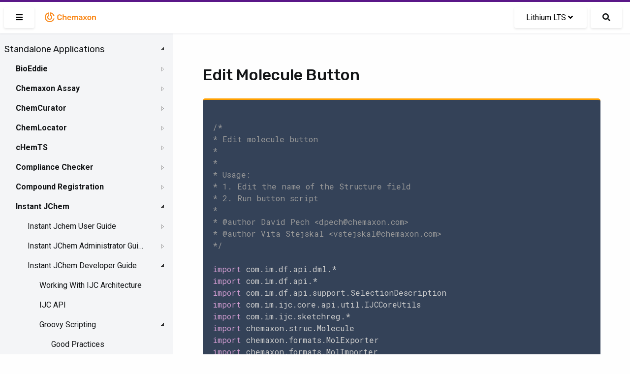

--- FILE ---
content_type: text/html; charset=UTF-8
request_url: https://docs.chemaxon.com/display/lts-lithium/edit-molecule-button.md
body_size: 38533
content:
<!doctype html>
<html>
<head>
    <!-- META Tags -->
    <meta http-equiv="Content-Type" content="text/html; charset=utf-8"/>
    <title>Edit Molecule Button | Chemaxon Docs</title>
    <meta http-equiv="X-UA-Compatible" content="IE=edge,chrome=1">
    <meta name="viewport" content="width=device-width,initial-scale=1,maximum-scale=1,user-scalable=no"/>

<!-- SEO -->
    <meta name="author" content="">
    <meta name="description" content="">
    <meta name="keywords" content="">
    <meta name="twitter:card" value="summary">

                                                            <meta property="og:type" content="article"/>
                                                                                        <link rel="apple-touch-icon-precomposed" sizes="57x57" href="/favicons/apple-touch-icon-57x57.png" />
<link rel="apple-touch-icon-precomposed" sizes="114x114" href="/favicons/apple-touch-icon-114x114.png" />
<link rel="apple-touch-icon-precomposed" sizes="72x72" href="/favicons/apple-touch-icon-72x72.png" />
<link rel="apple-touch-icon-precomposed" sizes="144x144" href="/favicons/apple-touch-icon-144x144.png" />
<link rel="apple-touch-icon-precomposed" sizes="60x60" href="/favicons/apple-touch-icon-60x60.png" />
<link rel="apple-touch-icon-precomposed" sizes="120x120" href="/favicons/apple-touch-icon-120x120.png" />
<link rel="apple-touch-icon-precomposed" sizes="76x76" href="/favicons/apple-touch-icon-76x76.png" />
<link rel="apple-touch-icon-precomposed" sizes="152x152" href="/favicons/apple-touch-icon-152x152.png" />
<link rel="icon" type="image/png" href="/favicons/favicon-196x196.png" sizes="196x196" />
<link rel="icon" type="image/png" href="/favicons/favicon-96x96.png" sizes="96x96" />
<link rel="icon" type="image/png" href="/favicons/favicon-32x32.png" sizes="32x32" />
<link rel="icon" type="image/png" href="/favicons/favicon-16x16.png" sizes="16x16" />
<link rel="icon" type="image/png" href="/favicons/favicon-128.png" sizes="128x128" />
<meta name="application-name" content="Chemaxon - Software for Chemistry and Biology"/>
<meta name="msapplication-TileColor" content="#FFFFFF" />
<meta name="msapplication-TileImage" content="/favicons/mstile-144x144.png" />
<meta name="msapplication-square70x70logo" content="/favicons/mstile-70x70.png" />
<meta name="msapplication-square150x150logo" content="/favicons/mstile-150x150.png" />
<meta name="msapplication-wide310x150logo" content="/favicons/mstile-310x150.png" />
<meta name="msapplication-square310x310logo" content="/favicons/mstile-310x310.png" />
<!-- CSS -->
    <link href="https://fonts.googleapis.com/css2?family=Roboto+Mono&family=Roboto:ital,wght@0,300;0,400;0,500;0,700;1,300;1,400;1,500;1,700&family=Rubik:wght@300;400;500&display=swap"
          rel="stylesheet">
    <link rel="stylesheet" href="https://docs.chemaxon.com/vendor/binarytorch/larecipe/assets/css/app.css">
    <link rel="stylesheet" href="https://docs.chemaxon.com/js/jstree/themes/default/style.min.css">

    <!-- Favicon -->
    <link rel="apple-touch-icon" href="https://docs.chemaxon.com/">
    <link rel="shortcut icon" type="image/png" href="https://docs.chemaxon.com/"/>

    <!-- FontAwesome -->
    <link rel="stylesheet" href="https://docs.chemaxon.com/vendor/binarytorch/larecipe/assets/css/font-awesome.css">
            <link rel="stylesheet" href="https://docs.chemaxon.com/vendor/binarytorch/larecipe/assets/css/font-awesome-v4-shims.css">
    
<!-- Dynamic Colors -->
    <style>
    :root {
        --primary: #ffa000;
        --secondary: #dd8000;
    }

    :not(pre)>code[class*=language-], pre[class*=language-] {
        border-top: 3px solid #ffa000;
    }
    
    .bg-gradient-primary {
        background: linear-gradient(87deg, #ffa000 0, #dd8000 100%) !important;
    }

    [v-cloak] > * { 
        display: none; 
    }
    
    [v-cloak]::before { 
        content: " ";
        position: absolute;
        width: 100%;
        height: 100%;
        background-color: #F2F6FA;
    }
</style>
<!-- CSRF Token -->
    <meta name="csrf-token" content="xZKGYKCMKaFKApf9kD3Z1c7WdaAl9wLi8lOZBxH6">

    
    <link rel="stylesheet" href="https://cdnjs.cloudflare.com/ajax/libs/tocbot/4.11.2/tocbot.css">
    <link rel="stylesheet" href="https://docs.chemaxon.com/css/custom.css">
    <link rel="stylesheet" href="https://docs.chemaxon.com/vendor/fluidbox/css/fluidbox.min.css">

    
    <style type="text/css">
        @media  print {
            footer {
                page-break-after: always;
            }
        }
    </style>

    <!-- Matomo -->
    <script>
        var _paq = window._paq = window._paq || [];
        /* tracker methods like "setCustomDimension" should be called before "trackPageView" */
        _paq.push(["disableCookies"]);
        _paq.push(['trackPageView']);
        _paq.push(['enableLinkTracking']);
        _paq.push(['enableHeartBeatTimer', 5]);
        (function() {
        var u="https://chemaxon.matomo.cloud/";
        _paq.push(['setTrackerUrl', u+'matomo.php']);
        _paq.push(['setSiteId', '2']);
        var d=document, g=d.createElement('script'), s=d.getElementsByTagName('script')[0];
        g.async=true; g.src='//cdn.matomo.cloud/chemaxon.matomo.cloud/matomo.js'; s.parentNode.insertBefore(g,s);
        })();
    </script>
    <!-- End Matomo Code -->
</head>
<body class="language-java">
<div id="app" v-cloak>
            <div class="fixed pin-t pin-x z-40 navbar">
    <div class="pimp-line text-white h-1"></div>

    <nav class="flex items-center justify-between text-black bg-navbar shadow-xs h-16">
        <div class="flex items-center flex-no-shrink">

            <larecipe-button class="ml-2" title="Sidebar" :type="sidebar ? 'default' : 'primary'" @click="sidebar=!sidebar">
                <i class="fas fa-bars" id="search-button-icon"></i>
            </larecipe-button>

            <a href="https://docs.chemaxon.com" class="flex items-center flex-no-shrink text-black mx-4">
                <p class="inline-block logo__wrapper">
                    <svg height="30px" viewBox="0 0 115 30" style="enable-background:new 0 0 115 30;" version="1.1" xmlns="http://www.w3.org/2000/svg" xmlns:xlink="http://www.w3.org/1999/xlink" title="Chemaxon Docs">
    <defs></defs>
    <path style="fill: #fa8b1e;" class="chemaxon-logo" d="M24.613,18.037C23.314,22.073,19.507,25,15,25C9.422,25,4.9,20.523,4.9,15c0-5.027,3.747-9.187,8.627-9.893
	C13.776,5.071,14,5.274,14,5.525v6.119c0,0.246-0.121,0.488-0.339,0.604C12.678,12.767,12,13.834,12,15.078
	c0,1.755,1.343,3.022,3,3.022s3-1.268,3-3.022c0-1.243-0.678-2.31-1.661-2.83C16.121,12.132,16,11.89,16,11.644V5.529
	c0-0.252,0.225-0.455,0.474-0.418c3.847,0.558,6.984,3.265,8.138,6.851c0.085,0.265-0.124,0.538-0.403,0.538h-1.352
	c-0.215,0-0.4-0.137-0.475-0.338c-0.797-2.123-2.468-3.8-4.561-4.615C17.812,7.543,17.8,7.55,17.8,7.561l0,3.274
	c1.384,0.903,2.3,2.451,2.3,4.215c0,2.789-2.283,5.05-5.1,5.05s-5.1-2.261-5.1-5.05c0-1.764,0.916-3.312,2.3-4.215l0-3.285
	c0-0.011-0.011-0.019-0.022-0.015C9.211,8.686,7.1,11.59,7.1,15c0,4.418,3.537,8,7.9,8c3.375,0,6.251-2.145,7.382-5.162
	c0.076-0.201,0.261-0.338,0.476-0.338l1.353,0C24.489,17.5,24.698,17.772,24.613,18.037z M33.217,11.726
	c0.428-0.4,0.998-0.601,1.713-0.601c0.618,0,1.136,0.128,1.552,0.384c0.416,0.257,0.71,0.736,0.88,1.44
	c0.032,0.139,0.086,0.237,0.16,0.296s0.17,0.088,0.288,0.088h1.521c0.096,0,0.178-0.032,0.248-0.096
	c0.068-0.064,0.098-0.144,0.088-0.24c-0.012-0.522-0.129-1.008-0.353-1.456c-0.224-0.447-0.538-0.84-0.944-1.176
	c-0.405-0.336-0.896-0.6-1.472-0.792s-1.227-0.288-1.952-0.288c-0.981,0-1.816,0.174-2.504,0.521s-1.216,0.845-1.584,1.495
	c-0.368,0.651-0.573,1.425-0.616,2.32c-0.011,0.459-0.016,0.938-0.016,1.44c0,0.501,0.005,0.971,0.016,1.408
	c0.043,0.906,0.245,1.683,0.608,2.327c0.362,0.646,0.888,1.142,1.576,1.488c0.688,0.347,1.527,0.521,2.52,0.521
	c0.726,0,1.376-0.097,1.952-0.288c0.576-0.192,1.066-0.456,1.472-0.792c0.406-0.336,0.721-0.729,0.944-1.177
	c0.224-0.447,0.341-0.933,0.353-1.455c0.01-0.097-0.02-0.177-0.088-0.24c-0.07-0.064-0.152-0.097-0.248-0.097H37.81
	c-0.118,0-0.214,0.027-0.288,0.08c-0.074,0.054-0.128,0.155-0.16,0.305c-0.16,0.693-0.451,1.171-0.872,1.432
	c-0.421,0.262-0.941,0.392-1.56,0.392c-0.715,0-1.285-0.199-1.713-0.6c-0.426-0.4-0.655-1.059-0.688-1.976
	c-0.031-0.918-0.031-1.813,0-2.688C32.562,12.784,32.791,12.125,33.217,11.726z M47.672,12.605c-0.485-0.293-1.054-0.44-1.704-0.44
	c-0.608,0-1.12,0.107-1.536,0.32c-0.416,0.214-0.768,0.49-1.056,0.832V9.669c0-0.106-0.034-0.197-0.104-0.271
	c-0.069-0.074-0.162-0.112-0.279-0.112h-1.424c-0.107,0-0.198,0.038-0.272,0.112c-0.075,0.074-0.112,0.165-0.112,0.271v10.593
	c0,0.106,0.037,0.197,0.112,0.271c0.074,0.075,0.165,0.112,0.272,0.112h1.424c0.117,0,0.21-0.037,0.279-0.112
	c0.07-0.074,0.104-0.165,0.104-0.271v-4.4c0-0.618,0.168-1.104,0.504-1.456s0.781-0.528,1.336-0.528
	c0.576,0,1.017,0.177,1.319,0.528c0.305,0.352,0.457,0.838,0.457,1.456v4.4c0,0.106,0.037,0.197,0.111,0.271
	c0.074,0.075,0.166,0.112,0.272,0.112h1.44c0.105,0,0.197-0.037,0.271-0.112c0.074-0.074,0.111-0.165,0.111-0.271v-4.496
	c0-0.747-0.133-1.387-0.399-1.92S48.157,12.898,47.672,12.605z M58.109,14.189c0.299,0.635,0.448,1.368,0.448,2.2v0.336
	c0,0.106-0.037,0.197-0.112,0.271c-0.074,0.075-0.17,0.112-0.287,0.112h-5.312c0,0.063,0,0.106,0,0.128
	c0.011,0.373,0.082,0.718,0.217,1.032c0.133,0.314,0.33,0.567,0.592,0.76c0.261,0.192,0.572,0.288,0.936,0.288
	c0.299,0,0.549-0.045,0.752-0.136s0.368-0.195,0.496-0.312s0.219-0.213,0.271-0.288c0.097-0.128,0.174-0.205,0.232-0.231
	s0.146-0.04,0.264-0.04h1.377c0.105,0,0.193,0.031,0.264,0.096c0.068,0.064,0.098,0.144,0.088,0.24
	c-0.011,0.171-0.1,0.379-0.264,0.624c-0.166,0.245-0.403,0.485-0.713,0.72c-0.309,0.234-0.695,0.43-1.16,0.584
	c-0.463,0.154-0.994,0.232-1.592,0.232c-1.184,0-2.123-0.342-2.815-1.024c-0.694-0.683-1.067-1.653-1.12-2.912
	c-0.011-0.106-0.016-0.242-0.016-0.408c0-0.165,0.005-0.296,0.016-0.392c0.043-0.811,0.227-1.507,0.552-2.088
	s0.776-1.029,1.353-1.344s1.253-0.473,2.031-0.473c0.864,0,1.59,0.179,2.176,0.536C57.368,13.059,57.811,13.555,58.109,14.189z
	 M56.382,15.717c0-0.416-0.069-0.781-0.208-1.096s-0.342-0.56-0.607-0.735c-0.268-0.177-0.588-0.265-0.961-0.265
	s-0.693,0.088-0.959,0.265c-0.268,0.176-0.467,0.421-0.601,0.735s-0.2,0.68-0.2,1.096v0.049h3.536V15.717z M71.014,12.549
	c-0.453-0.256-0.957-0.384-1.512-0.384c-0.565,0-1.08,0.131-1.544,0.393c-0.464,0.261-0.819,0.605-1.063,1.031
	c-0.48-0.97-1.328-1.445-2.545-1.424c-0.522,0.011-0.973,0.12-1.352,0.328s-0.68,0.462-0.904,0.76v-0.544
	c0-0.106-0.037-0.197-0.111-0.271c-0.075-0.075-0.166-0.112-0.272-0.112h-1.248c-0.106,0-0.197,0.037-0.272,0.112
	c-0.074,0.074-0.111,0.165-0.111,0.271v7.553c0,0.106,0.037,0.197,0.111,0.271c0.075,0.075,0.166,0.112,0.272,0.112h1.345
	c0.105,0,0.197-0.037,0.271-0.112c0.074-0.074,0.111-0.165,0.111-0.271v-4.465c0-0.479,0.075-0.858,0.225-1.136
	c0.148-0.277,0.342-0.478,0.576-0.6c0.234-0.123,0.475-0.185,0.72-0.185c0.267,0,0.517,0.059,0.752,0.177
	c0.234,0.117,0.427,0.317,0.576,0.6s0.224,0.664,0.224,1.144v4.465c0,0.106,0.037,0.197,0.112,0.271
	c0.074,0.075,0.165,0.112,0.272,0.112h1.312c0.106,0,0.197-0.037,0.272-0.112c0.074-0.074,0.111-0.165,0.111-0.271v-4.465
	c0-0.479,0.074-0.861,0.225-1.144c0.148-0.282,0.341-0.482,0.576-0.6c0.234-0.118,0.469-0.177,0.703-0.177
	c0.288,0,0.549,0.059,0.784,0.177c0.234,0.117,0.421,0.317,0.56,0.6s0.209,0.664,0.209,1.144v4.465c0,0.106,0.037,0.197,0.111,0.271
	c0.074,0.075,0.166,0.112,0.271,0.112h1.312c0.107,0,0.197-0.037,0.272-0.112c0.074-0.074,0.112-0.165,0.112-0.271v-4.593
	c0-0.789-0.131-1.442-0.393-1.96C71.824,13.192,71.467,12.806,71.014,12.549z M81.193,14.054c0.128,0.373,0.191,0.768,0.191,1.184
	v5.024c0,0.106-0.037,0.197-0.111,0.271c-0.075,0.075-0.166,0.112-0.272,0.112h-1.296c-0.117,0-0.211-0.037-0.279-0.112
	c-0.07-0.074-0.104-0.165-0.104-0.271v-0.624c-0.139,0.191-0.325,0.378-0.56,0.56c-0.235,0.182-0.521,0.328-0.856,0.44
	c-0.336,0.111-0.733,0.168-1.192,0.168c-0.555,0-1.056-0.11-1.504-0.328c-0.447-0.219-0.803-0.513-1.064-0.88
	c-0.261-0.368-0.391-0.781-0.391-1.24c0-0.747,0.303-1.342,0.911-1.784s1.403-0.738,2.384-0.888l2.192-0.32v-0.336
	c0-0.448-0.112-0.795-0.336-1.04s-0.608-0.368-1.151-0.368c-0.385,0-0.697,0.078-0.937,0.232c-0.24,0.154-0.419,0.359-0.536,0.616
	c-0.086,0.139-0.208,0.208-0.368,0.208h-1.264c-0.118,0-0.206-0.032-0.265-0.097c-0.059-0.063-0.088-0.149-0.088-0.256
	c0.011-0.171,0.083-0.379,0.217-0.624c0.133-0.245,0.336-0.482,0.607-0.712s0.627-0.424,1.064-0.584s0.965-0.24,1.584-0.24
	c0.672,0,1.24,0.083,1.703,0.248c0.465,0.166,0.835,0.387,1.113,0.664C80.862,13.354,81.065,13.68,81.193,14.054z M79.258,16.693
	l-1.601,0.256c-0.63,0.096-1.099,0.251-1.408,0.464c-0.31,0.214-0.464,0.475-0.464,0.784c0,0.234,0.072,0.435,0.216,0.6
	c0.144,0.166,0.328,0.288,0.552,0.368c0.225,0.08,0.459,0.12,0.705,0.12c0.373,0,0.711-0.08,1.016-0.24
	c0.304-0.159,0.544-0.407,0.72-0.744c0.177-0.336,0.265-0.76,0.265-1.271V16.693z M90.781,20.021l-2.735-3.616l2.56-3.456
	c0.032-0.053,0.057-0.102,0.072-0.144c0.016-0.043,0.023-0.091,0.023-0.145c0-0.085-0.034-0.162-0.104-0.231
	s-0.152-0.104-0.248-0.104h-1.328c-0.128,0-0.221,0.032-0.279,0.096c-0.059,0.064-0.109,0.123-0.152,0.177l-1.809,2.399
	l-1.808-2.399c-0.032-0.054-0.08-0.112-0.144-0.177c-0.064-0.063-0.16-0.096-0.288-0.096H83.15c-0.097,0-0.18,0.035-0.248,0.104
	c-0.07,0.069-0.104,0.151-0.104,0.248c0,0.042,0.008,0.085,0.024,0.128c0.016,0.042,0.039,0.091,0.071,0.144l2.528,3.424
	l-2.721,3.648c-0.042,0.063-0.071,0.117-0.088,0.16c-0.016,0.042-0.023,0.08-0.023,0.111c0,0.097,0.035,0.179,0.104,0.248
	c0.07,0.069,0.152,0.104,0.248,0.104h1.408c0.129,0,0.221-0.029,0.28-0.088c0.059-0.059,0.109-0.115,0.151-0.168l1.953-2.544
	l1.92,2.544c0.042,0.053,0.096,0.109,0.16,0.168c0.063,0.059,0.154,0.088,0.271,0.088h1.456c0.096,0,0.179-0.035,0.247-0.104
	c0.07-0.069,0.104-0.151,0.104-0.248c0-0.031-0.008-0.069-0.024-0.111C90.854,20.139,90.824,20.085,90.781,20.021z M99.482,15.781
	c0.011,0.192,0.016,0.427,0.016,0.704s-0.005,0.512-0.016,0.704c-0.043,0.726-0.216,1.359-0.52,1.904
	c-0.305,0.544-0.747,0.965-1.328,1.264c-0.582,0.299-1.299,0.448-2.152,0.448s-1.57-0.149-2.152-0.448
	c-0.581-0.299-1.023-0.72-1.328-1.264c-0.303-0.545-0.477-1.179-0.52-1.904c-0.011-0.192-0.016-0.427-0.016-0.704
	s0.005-0.512,0.016-0.704c0.043-0.736,0.221-1.373,0.536-1.912c0.314-0.538,0.763-0.957,1.345-1.256
	c0.58-0.299,1.287-0.448,2.119-0.448s1.539,0.149,2.12,0.448s1.029,0.718,1.345,1.256C99.262,14.408,99.439,15.045,99.482,15.781z
	 M97.322,16.485c0-0.256-0.006-0.464-0.016-0.624c-0.032-0.693-0.203-1.219-0.512-1.576c-0.311-0.357-0.747-0.536-1.312-0.536
	s-1.002,0.179-1.312,0.536c-0.309,0.357-0.479,0.883-0.512,1.576c-0.01,0.16-0.016,0.368-0.016,0.624s0.006,0.464,0.016,0.624
	c0.032,0.693,0.203,1.219,0.512,1.576c0.311,0.357,0.747,0.536,1.312,0.536s1.002-0.179,1.312-0.536
	c0.309-0.357,0.479-0.883,0.512-1.576C97.316,16.949,97.322,16.741,97.322,16.485z M108.65,13.846
	c-0.262-0.533-0.632-0.947-1.111-1.24c-0.48-0.293-1.046-0.44-1.696-0.44c-0.64,0-1.177,0.115-1.608,0.344
	c-0.432,0.229-0.787,0.516-1.063,0.856v-0.656c0-0.106-0.038-0.197-0.112-0.271c-0.074-0.075-0.166-0.112-0.271-0.112h-1.312
	c-0.107,0-0.197,0.037-0.271,0.112c-0.075,0.074-0.112,0.165-0.112,0.271v7.553c0,0.106,0.037,0.197,0.112,0.271
	c0.074,0.075,0.164,0.112,0.271,0.112h1.408c0.106,0,0.197-0.037,0.271-0.112c0.074-0.074,0.112-0.165,0.112-0.271v-4.4
	c0-0.618,0.165-1.104,0.496-1.456s0.773-0.528,1.328-0.528c0.575,0,1.016,0.177,1.319,0.528c0.305,0.352,0.457,0.838,0.457,1.456
	v4.4c0,0.106,0.037,0.197,0.111,0.271c0.074,0.075,0.166,0.112,0.271,0.112h1.408c0.107,0,0.197-0.037,0.272-0.112
	c0.075-0.074,0.112-0.165,0.112-0.271v-4.496C109.043,15.019,108.912,14.379,108.65,13.846z"></path>
</svg>
                </p>
            </a>
        </div>

        <div class="block mx-4 flex items-center">
            <larecipe-dropdown>
                <larecipe-button type="default" class="flex">
                    Lithium LTS <i
                            class="mx-1 fa fa-angle-down"></i>
                </larecipe-button>

                <template slot="list">
                    <ul class="list-reset" style="white-space: nowrap;">
                                                    <li class="py-2 hover:bg-grey-lightest">
                                <a class="px-6 text-grey-darkest"
                                   href="https://docs.chemaxon.com/display/docs/edit-molecule-button.md">Latest</a>
                            </li>
                                                    <li class="py-2 hover:bg-grey-lightest">
                                <a class="px-6 text-grey-darkest"
                                   href="https://docs.chemaxon.com/display/lts-radium/edit-molecule-button.md">Radium LTS</a>
                            </li>
                                                    <li class="py-2 hover:bg-grey-lightest">
                                <a class="px-6 text-grey-darkest"
                                   href="https://docs.chemaxon.com/display/lts-platinum/edit-molecule-button.md">Platinum LTS</a>
                            </li>
                                                    <li class="py-2 hover:bg-grey-lightest">
                                <a class="px-6 text-grey-darkest"
                                   href="https://docs.chemaxon.com/display/lts-osmium/edit-molecule-button.md">Osmium LTS</a>
                            </li>
                                                    <li class="py-2 hover:bg-grey-lightest">
                                <a class="px-6 text-grey-darkest"
                                   href="https://docs.chemaxon.com/display/lts-neon/edit-molecule-button.md">Neon LTS</a>
                            </li>
                                                    <li class="py-2 hover:bg-grey-lightest">
                                <a class="px-6 text-grey-darkest"
                                   href="https://docs.chemaxon.com/display/lts-mercury/edit-molecule-button.md">Mercury LTS</a>
                            </li>
                                                    <li class="py-2 hover:bg-grey-lightest">
                                <a class="px-6 text-grey-darkest"
                                   href="https://docs.chemaxon.com/display/lts-lithium/edit-molecule-button.md">Lithium LTS</a>
                            </li>
                                                    <li class="py-2 hover:bg-grey-lightest">
                                <a class="px-6 text-grey-darkest"
                                   href="https://docs.chemaxon.com/display/lts-krypton/edit-molecule-button.md">Krypton LTS</a>
                            </li>
                                                    <li class="py-2 hover:bg-grey-lightest">
                                <a class="px-6 text-grey-darkest"
                                   href="https://docs.chemaxon.com/display/lts-iodine/edit-molecule-button.md">Iodine LTS</a>
                            </li>
                                                    <li class="py-2 hover:bg-grey-lightest">
                                <a class="px-6 text-grey-darkest"
                                   href="https://docs.chemaxon.com/display/lts-helium/edit-molecule-button.md">Helium LTS</a>
                            </li>
                                                    <li class="py-2 hover:bg-grey-lightest">
                                <a class="px-6 text-grey-darkest"
                                   href="https://docs.chemaxon.com/display/lts-gallium/edit-molecule-button.md">Gallium LTS</a>
                            </li>
                                                    <li class="py-2 hover:bg-grey-lightest">
                                <a class="px-6 text-grey-darkest"
                                   href="https://docs.chemaxon.com/display/lts-fermium/edit-molecule-button.md">Fermium LTS</a>
                            </li>
                                                    <li class="py-2 hover:bg-grey-lightest">
                                <a class="px-6 text-grey-darkest"
                                   href="https://docs.chemaxon.com/display/lts-europium/edit-molecule-button.md">Europium LTS</a>
                            </li>
                                            </ul>
                </template>
            </larecipe-dropdown>

            <a href="https://docs.chemaxon.com/display/lts-lithium/s"
                class="button ml-2 rounded-md text-base search__button"
                title="Search">
                <i class="fas fa-search" id="search-button-icon"></i>
            </a>
                    </div>
    </nav>
</div>
    
    

    <div>
	<div class="sidebar" :class="[{'is-hidden': ! sidebar}]">




















    <div class="menu">
        <ul>
<li><a href="standalone-applications.md">Standalone Applications</a>
<ul>
<li><a href="bioeddie.md">BioEddie</a>
<ul>
<li><a href="bioeddie-developer-s-guide.md">BioEddie Developer's Guide</a></li>
<li><a href="bioeddie-user-s-guide.md">BioEddie User's Guide</a>
<ul>
<li><a href="bioeddie-interface-overview.md">BioEddie Interface Overview</a>
<ul>
<li><a href="toolbar-of-bioeddie.md">Toolbar of BioEddie</a></li>
<li><a href="monomer-library-panel.md">Monomer Library Panel</a></li>
<li><a href="dialogues.md">Dialogues</a></li>
</ul></li>
<li><a href="working-in-the-editor.md">Working in the Editor</a>
<ul>
<li><a href="import-to-bioeddie.md">Import to BioEddie</a></li>
<li><a href="editing-molecules-in-bioeddie.md">Editing molecules in BioEddie</a>
<ul>
<li><a href="selection-of-molecule-parts.md">Selection of molecule parts</a></li>
<li><a href="create-a-bond.md">Create a bond</a></li>
<li><a href="deleting-molecule-parts.md">Deleting molecule parts</a></li>
<li><a href="add-insert-replace-delete-a-monomer.md">Add - Insert - Replace - Delete a monomer</a></li>
<li><a href="moving-molecules-on-the-canvas.md">Moving molecules on the canvas</a></li>
<li><a href="clean.md">Clean</a></li>
<li><a href="zooming.md">Zooming</a></li>
<li><a href="editing-domains.md">Editing domains</a></li>
</ul></li>
<li><a href="annotations.md">Annotations</a></li>
<li><a href="monomer-library.md">Monomer Library</a>
<ul>
<li><a href="load-library.md">Load library</a></li>
<li><a href="grouping-monomers.md">Grouping monomers</a></li>
<li><a href="library-manager.md">Library Manager</a></li>
</ul></li>
</ul></li>
<li><a href="saving-a-structure.md">Saving a structure</a></li>
<li><a href="replace-tool.md">Replace tool</a></li>
</ul></li>
<li><a href="bioeddie-system-requirements.md">BioEddie System Requirements</a></li>
<li><a href="bioeddie-licensing.md">BioEddie Licensing</a></li>
<li><a href="bioeddie-getting-help-and-support.md">BioEddie Getting Help and Support</a></li>
<li><a href="bioeddie-history-of-changes.md">BioEddie History of Changes</a></li>
</ul></li>
<li><a href="chemaxon-assay.md">Chemaxon Assay</a>
<ul>
<li><a href="user-guide-for-assay.md">User guide for Assay</a>
<ul>
<li><a href="processed-data-upload.md">Processed data upload</a></li>
<li><a href="template-file-usage.md">Template File Usage</a></li>
</ul></li>
<li><a href="administration-guide-for-assay.md">Administration guide for Assay</a></li>
<li><a href="assay-release-notes.md">Assay Release Notes</a>
<ul>
<li><a href="manual-for-migration-from-procedure-to-protocol.md">Manual for Migration from Procedure to Protocol</a></li>
</ul></li>
</ul></li>
<li><a href="chemcurator.md">ChemCurator</a>
<ul>
<li><a href="chemcurator-getting-help-and-support.md">ChemCurator Getting Help and Support</a></li>
<li><a href="chemcurator-history-of-changes.md">ChemCurator History of Changes</a></li>
<li><a href="chemcurator-installation-and-system-requirements.md">ChemCurator Installation and System Requirements</a></li>
<li><a href="chemcurator-licensing.md">ChemCurator Licensing</a></li>
<li><a href="chemcurator-user-guide.md">ChemCurator User's Guide</a></li>
<li><a href="command-line-mode.md">Command-Line Mode</a></li>
<li><a href="integration-server-administrator-guide.md">Integration Server Administrator Guide</a></li>
</ul></li>
<li><a href="chemlocator.md">ChemLocator</a>
<ul>
<li><a href="chemlocator-installation.md">ChemLocator Installation</a>
<ul>
<li><a href="chemlocator-installation-hardware-requirements.md">Hardware Requirements</a></li>
<li><a href="chemlocator-installation-software-requirements.md">Software requirements</a></li>
<li><a href="chemlocator-installation-prerequisites-docker.md">Prerequisites: Docker</a></li>
<li><a href="chemlocator-installation-prerequisites-azure.md">Prerequisites: Azure AD</a></li>
<li><a href="chemlocator-installation-guide.md">Installation Guide</a></li>
<li><a href="chemlocator-installation-uninstallation.md">Uninstallation</a></li>
</ul></li>
<li><a href="chemlocator-configuration.md">ChemLocator Configuration</a>
<ul>
<li><a href="chemlocator-configuration-first-time-configuration.md">First-time configuration</a></li>
<li><a href="chemlocator-configuration-indexing.md">Indexing</a></li>
</ul></li>
<li><a href="chemlocator-upgrade.md">ChemLocator Upgrade</a></li>
<li><a href="chemlocator-overview.md">ChemLocator Overview</a>
<ul>
<li><a href="chemlocator-overview-file-formats.md">File Formats</a></li>
</ul></li>
<li><a href="chemlocator-search.md">ChemLocator Search</a>
<ul>
<li><a href="chemlocator-search-supported-browsers.md">Supported Browsers</a></li>
</ul></li>
<li><a href="chemlocator-migration.md">ChemLocator Migration</a></li>
<li><a href="chemlocator-how-to.md">How To</a></li>
<li><a href="chemlocator-troubleshooting.md">Troubleshoot</a></li>
<li><a href="chemlocator-changelog.md">Changelog</a></li>
</ul></li>
<li><a href="chemts.md">cHemTS</a>
<ul>
<li><a href="chemts-user-guide.md.md">User Guide - cHemTS</a>
<ul>
<li><a href="chemts-login.md">Login in Compliance Checker</a></li>
<li><a href="chemts-single-check.md">Single Check</a></li>
<li><a href="chemts-file-check.md">File check</a></li>
</ul></li>
<li><a href="chemts-admin-guide.md">Admin Guide - cHemTS</a>
<ul>
<li><a href="install-guide-compliance-checker.md">Install Guide - cHemTS</a>
<ul>
<li><a href="system-requirements-compliance-checker.md">System Requirements - cHemTS</a></li>
<li><a href="installing-compliance-checker.md">Installing - cHemTS</a></li>
</ul></li>
<li><a href="configuring-compliance-checker.md">Configuring cHemTS</a></li>
<li><a href="chemts-administration-gui.md">Administration GUI - cHemTS</a></li>
<li><a href="integration-api.md">Integration API</a></li>
</ul></li>
<li><a href="chemts-getting-help-and-support.md">cHemTS Getting Help and Support</a></li>
<li><a href="chemts-history-of-changes.md">cHemTS History of Changes</a>
<ul>
<li><a href="chemts-software.md">cHemTS - Software</a></li>
<li><a href="harmonized-system-knowledge-base.md">cHemTS - Knowledge Base</a></li>
</ul></li>
</ul></li>
<li><a href="compliance-checker.md">Compliance Checker</a>
<ul>
<li><a href="user-guide-compliance-checker.md">User Guide - Compliance Checker</a>
<ul>
<li><a href="login-in-compliance-checker.md">Login in Compliance Checker</a></li>
<li><a href="single-check.md">Single Check</a></li>
<li><a href="file-check.md">File check</a></li>
</ul></li>
<li><a href="admin-guide-compliance-checker.md">Admin Guide - Compliance Checker</a>
<ul>
<li><a href="install-guide-compliance-checker.md">Install Guide - Compliance Checker</a>
<ul>
<li><a href="system-requirements-compliance-checker.md">System Requirements - Compliance Checker</a></li>
<li><a href="installing-compliance-checker.md">Installing Compliance Checker</a></li>
</ul></li>
<li><a href="configuring-compliance-checker.md">Configuring Compliance Checker</a></li>
<li><a href="administration-gui.md">Administration GUI</a>
<ul>
<li><a href="login-as-administrator.md">Login as Administrator</a></li>
<li><a href="update-the-regulations.md">Update the regulations</a></li>
<li><a href="system-monitor.md">System monitor</a></li>
<li><a href="category-group-editor.md">Category group editor</a></li>
<li><a href="user-defined-category-editor.md">User-defined category editor</a></li>
<li><a href="history.md">History</a>
<ul>
<li><a href="database-update-history.md">Database update history</a></li>
<li><a href="file-check-history.md">File check history</a></li>
<li><a href="single-check-history.md">Single check history</a></li>
</ul></li>
<li><a href="report-template-editor.md">Report template editor</a></li>
</ul></li>
<li><a href="integration-api.md">Integration API</a></li>
<li><a href="workflow-tools.md">Workflow tools</a></li>
</ul></li>
<li><a href="compliance-checker-getting-help-and-support.md">Compliance Checker Getting Help and Support</a></li>
<li><a href="compliance-checker-history-of-changes.md">Compliance Checker History of Changes</a>
<ul>
<li><a href="compliance-checker-software.md">Compliance Checker - Software</a></li>
<li><a href="compliance-checker-knowledge-base.md">Compliance Checker - Knowledge Base</a></li>
</ul></li>
<li><a href="try-out.md">Try out!</a></li>
</ul></li>
<li><a href="compound-registration.md">Compound Registration</a>
<ul>
<li><a href="quick-start-guide.md">Quick Start Guide</a>
<ul>
<li><a href="register-a-new-compound.md">Register a new compound</a></li>
<li><a href="register-a-new-lot.md">Register a new lot</a></li>
<li><a href="register-a-new-compound-reviewing-matches.md">Register a new compound reviewing matches</a></li>
<li><a href="dealing-with-failed-submissions.md">Dealing with failed submissions</a></li>
<li><a href="register-compounds-without-structures.md">Register compounds without structures</a></li>
</ul></li>
<li><a href="compound-registration-user-s-guide.md">Compound Registration User's Guide</a>
<ul>
<li><a href="overview.md">Overview</a></li>
<li><a href="compound-registration-abbreviations.md">Compound Registration Abbreviations</a></li>
<li><a href="definitions-of-terms.md">Definitions of Terms</a></li>
<li><a href="compound-registration-introduction.md">Compound Registration Introduction</a></li>
<li><a href="login.md">Login</a></li>
<li><a href="dashboard-page.md">Dashboard page</a></li>
<li><a href="autoregistration.md">Autoregistration</a>
<ul>
<li><a href="registration-page.md">Registration page</a></li>
<li><a href="register-a-virtual-compound.md">Register a Virtual Compound</a></li>
</ul></li>
<li><a href="bulk-upload.md">Bulk Upload</a>
<ul>
<li><a href="upload-compounds.md">Upload compounds</a>
<ul>
<li><a href="upload-summary-page.md">Upload summary page</a></li>
</ul></li>
<li><a href="upload-salts-and-solvates.md">Upload salts and solvates</a></li>
</ul></li>
<li><a href="advanced-registration.md">Advanced Registration</a>
<ul>
<li><a href="register-from-the-registration-page.md">Register from the Registration page</a></li>
<li><a href="registering-from-the-submission-page.md">Registering from the Submission page</a>
<ul>
<li><a href="registering-new-structures.md">Registering new structures</a></li>
<li><a href="registering-matching-structures.md">Registering matching structures</a></li>
<li><a href="possible-status-messages-how-to-register.md">Possible status messages - how to register</a></li>
</ul></li>
<li><a href="staging-area.md">Staging area</a>
<ul>
<li><a href="actions-in-the-staging-area.md">Actions in the Staging area</a></li>
<li><a href="workspace.md">Workspace</a></li>
<li><a href="status-message.md">Status message</a></li>
<li><a href="structure-area.md">Structure area</a></li>
<li><a href="data-fields.md">Data fields</a></li>
<li><a href="card.md">Card</a></li>
</ul></li>
</ul></li>
<li><a href="search2.md">Search</a>
<ul>
<li><a href="search-option.md">Structure search option</a>
<ul>
<li><a href="type-of-search.md">Type of search</a></li>
<li><a href="match-type.md">Match type</a></li>
<li><a href="search-query.md">Search query</a></li>
</ul></li>
<li><a href="bulk-edit-additional-data-search.md">Bulk edit of additional data</a></li>
<li><a href="download.md">Download</a></li>
</ul></li>
<li><a href="user-profile.md">User Profile</a></li>
<li><a href="browse-page.md">Browse page</a>
<ul>
<li><a href="browser.md">Browser</a></li>
<li><a href="browse-card.md">Browse-card</a></li>
<li><a href="parent-level-amendment.md">Parent level amendment</a></li>
<li><a href="version-level-amendment.md">Version level amendment</a></li>
<li><a href="lot-level-amendment.md">Lot level amendment</a></li>
</ul></li>
<li><a href="appendix-a-calculations.md">Appendix A. Calculations</a></li>
<li><a href="appendix-b-markush-structures.md">Appendix B. Markush Structures</a></li>
<li><a href="multi-component-compounds.md">Multi-Component compounds</a></li>
<li><a href="restricted-compounds.md">Restricted compounds</a></li>
</ul></li>
<li><a href="configuration-guide.md">Configuration Guide</a>
<ul>
<li><a href="administration-page.md">Administration page</a>
<ul>
<li><a href="access-control.md">Access Control</a>
<ul>
<li><a href="users-and-groups.md">Users and groups</a></li>
<li><a href="groups-and-roles.md">Groups and roles</a></li>
<li><a href="project-based-access.md">Project based access</a></li>
<li><a href="authentication-providers.md">Authentication Providers</a></li>
</ul></li>
<li><a href="forms-and-fields.md">Forms and Fields</a>
<ul>
<li><a href="form-editor.md">Form Editor</a></li>
<li><a href="dictionary-manager.md">Dictionary Manager</a></li>
</ul></li>
<li><a href="chemistry.md">Chemistry</a></li>
<li><a href="chemical-structures.md">Chemical structures</a></li>
<li><a href="general-settings.md">General settings</a></li>
<li><a href="workflow.md">Workflow</a></li>
<li><a href="integration.md">Integration</a></li>
<li><a href="tools.md">Tools</a></li>
<li><a href="notifications.md">Notifications</a></li>
<li><a href="pages-configuration.md">Pages Configuration</a></li>
<li><a href="navigation.md">Navigation</a></li>
</ul></li>
<li><a href="authentication.md">Authentication</a></li>
<li><a href="database-connections.md">Database Connections</a></li>
<li><a href="e-mail-server-and-user-repository.md">E-mail Server and User Repository</a></li>
<li><a href="message-queues.md">Message Queues</a></li>
</ul></li>
<li><a href="deployment-guide.md">Deployment Guide</a>
<ul>
<li><a href="compound-registration-installation-requirements.md">Compound Registration Installation requirements</a></li>
<li><a href="database-setup.md">Database setup</a></li>
<li><a href="deploying-the-application.md">Deploying the application</a></li>
<li><a href="install-through-the-wizard.md">Install through the wizard</a></li>
<li><a href="upgrade-guide.md">Upgrade guide</a></li>
<li><a href="command-line-tools.md">Command Line Tools</a></li>
</ul></li>
<li><a href="compound-registration-faq.md">Compound Registration FAQ</a></li>
<li><a href="compound-registration-system-requirements.md">Compound Registration System Requirements</a></li>
<li><a href="compound-registration-history-of-changes.md">Compound Registration History of Changes</a></li>
<li><a href="api-documentation.md">API documentation</a></li>
</ul></li>
<li><a href="instant-jchem.md">Instant JChem</a>
<ul>
<li><a href="instant-jchem-user-guide.md">Instant Jchem User Guide</a>
<ul>
<li><a href="getting-started.md">Getting Started</a>
<ul>
<li><a href="about-instant-jchem.md">About Instant JChem</a></li>
<li><a href="additional-help-material.md">Additional Help Material</a></li>
<li><a href="instant-jchem-terminology.md">Instant JChem Terminology</a></li>
<li><a href="how-the-instant-jchem-items-fit-together.md">How the Instant JChem items fit together</a></li>
<li><a href="windows-menus-and-toolbars.md">Windows Menus and Toolbars</a></li>
<li><a href="instant-jchem-quick-start.md">Instant JChem Quick Start</a></li>
<li><a href="user-settings.md">User Settings</a></li>
<li><a href="licenses.md">Licenses</a></li>
<li><a href="instant-jchem-dictionary.md">Instant JChem Dictionary</a></li>
</ul></li>
<li><a href="ijc-projects.md">IJC Projects</a>
<ul>
<li><a href="about-projects.md">About Projects</a></li>
<li><a href="creating-a-new-project.md">Creating a new project</a></li>
<li><a href="shared-projects.md">Shared Projects</a></li>
</ul></li>
<li><a href="ijc-schemas.md">IJC Schemas</a>
<ul>
<li><a href="about-ijc-schemas.md">About IJC Schemas</a></li>
<li><a href="adding-a-new-schema.md">Adding a New Schema</a></li>
<li><a href="connecting-to-an-existing-ijc-schema.md">Connecting to an existing IJC schema</a></li>
<li><a href="logging-in-to-an-ijc-schema.md">Logging in to an IJC schema</a></li>
<li><a href="editing-schema-connection-settings.md">Editing Schema Connection Settings</a></li>
<li><a href="deleting-a-schema.md">Deleting a schema</a></li>
<li><a href="backing-up-and-restoring-schemas.md">Backing up and restoring schemas</a></li>
</ul></li>
<li><a href="viewing-and-managing-data.md">Viewing and Managing Data</a>
<ul>
<li><a href="viewing-data.md">Viewing Data</a>
<ul>
<li><a href="multiple-data-result-set.md">Multiple Data Result Set</a></li>
<li><a href="viewing-multi-entity-data.md">Viewing multi-entity data</a></li>
</ul></li>
<li><a href="form-view.md">Form View</a>
<ul>
<li><a href="design-mode.md">Design Mode</a></li>
<li><a href="browse-mode.md">Browse Mode</a></li>
<li><a href="query-mode.md">Query Mode</a></li>
</ul></li>
<li><a href="grid-view-in-instant-jchem.md">Grid View in Instant JChem</a></li>
<li><a href="grid-view-from-selection.md">Grid View from Selection</a></li>
<li><a href="form-widgets.md">Form Widgets</a>
<ul>
<li><a href="standard-widgets.md">Standard Widgets</a>
<ul>
<li><a href="textfield-widget.md">TextField Widget</a></li>
<li><a href="textarea-widget.md">TextArea Widget</a></li>
<li><a href="button-widget.md">Button Widget</a></li>
<li><a href="label-widget.md">Label Widget</a></li>
<li><a href="checkbox-widget.md">CheckBox Widget</a></li>
<li><a href="date-widget.md">Date Widget</a></li>
<li><a href="list-widget.md">List Widget</a></li>
<li><a href="browser-widget.md">Browser Widget</a></li>
<li><a href="table-widget.md">Table Widget</a></li>
<li><a href="multi-field-sheet-widget.md">Multi Field Sheet Widget</a></li>
<li><a href="molpane-widget.md">MolPane Widget</a></li>
<li><a href="structure-matrix-widget.md">Structure Matrix Widget</a></li>
<li><a href="treetable-widget.md">TreeTable Widget</a></li>
<li><a href="canvas-widget.md">Canvas Widget</a></li>
</ul></li>
<li><a href="visualisation-widgets.md">Visualisation Widgets</a>
<ul>
<li><a href="histogram-widget.md">Histogram Widget</a></li>
<li><a href="scatter-plot-widgets.md">Scatter Plot Widgets</a></li>
<li><a href="radar-chart-widget.md">Radar Chart Widget</a></li>
<li><a href="box-plot-widget.md">Box Plot Widget</a></li>
</ul></li>
<li><a href="container-widgets.md">Container Widgets</a>
<ul>
<li><a href="panel-widget.md">Panel Widget</a></li>
<li><a href="tabbed-panel-widget.md">Tabbed Panel Widget</a></li>
</ul></li>
</ul></li>
<li><a href="conditional-formatting.md">Conditional Formatting</a>
<ul>
<li><a href="step-by-step-guide.md">Step by Step guide</a></li>
<li><a href="creating-templates.md">Creating Templates</a></li>
</ul></li>
<li><a href="copying-views.md">Copying views</a></li>
<li><a href="adding-and-deleting-rows.md">Adding and Deleting Rows</a>
<ul>
<li><a href="editing-multiple-values.md">Editing Multiple Values</a></li>
</ul></li>
<li><a href="printing.md">Printing</a></li>
<li><a href="renderers.md">Renderers</a></li>
<li><a href="pivoting-in-ijc.md">Pivoting in IJC</a></li>
</ul></li>
<li><a href="lists-and-queries.md">Lists and Queries</a>
<ul>
<li><a href="running-queries.md">Running Queries</a>
<ul>
<li><a href="query-overview.md">Query Overview</a></li>
<li><a href="query-builder.md">Query Builder</a></li>
<li><a href="building-queries.md">Building Queries</a></li>
<li><a href="executing-queries.md">Executing Queries</a></li>
<li><a href="form-based-query.md">Form Based Query</a></li>
<li><a href="federated-search.md">Federated Search</a></li>
</ul></li>
<li><a href="list-and-query-management.md">List and Query Management</a></li>
<li><a href="cherry-picking.md">Cherry Picking</a></li>
</ul></li>
<li><a href="collaboration.md">Collaboration</a>
<ul>
<li><a href="sharing-items.md">Sharing Items</a></li>
<li><a href="instant-jchem-urls.md">Instant JChem URLs</a></li>
</ul></li>
<li><a href="import-and-export.md">Import and Export</a>
<ul>
<li><a href="using-file-import.md">Using File Import</a></li>
<li><a href="rdf-file-import.md">RDF File Import</a></li>
<li><a href="merging-data.md">Merging Data</a></li>
<li><a href="exporting-data.md">Exporting Data</a></li>
</ul></li>
<li><a href="editing-databases.md">Editing Databases</a>
<ul>
<li><a href="about-primary-keys.md">About Primary Keys</a></li>
<li><a href="controlling-editability.md">Controlling Editability</a></li>
<li><a href="editing-schemas.md">Editing Schemas</a>
<ul>
<li><a href="editing-data-trees.md">Editing Data Trees</a></li>
<li><a href="editing-entities.md">Editing Entities</a></li>
<li><a href="editing-existing-schemas.md">Editing Existing Schemas</a></li>
<li><a href="editing-fields.md">Editing Fields</a>
<ul>
<li><a href="calculated-fields.md">Calculated Fields</a></li>
<li><a href="extension-fields.md">Extension Fields</a></li>
<li><a href="pick-list.md">Pick list</a></li>
<li><a href="url-fields.md">URL Fields</a></li>
<li><a href="standard-fields.md">Standard Fields</a></li>
</ul></li>
<li><a href="editing-relationships.md">Editing Relationships</a></li>
</ul></li>
<li><a href="schema-editor.md">Schema Editor</a></li>
<li><a href="structure-views.md">Structure Views</a></li>
<li><a href="using-multiple-database-schemas.md">Using Multiple Database Schemas</a></li>
</ul></li>
<li><a href="relational-data.md">Relational Data</a>
<ul>
<li><a href="about-relationships.md">About Relationships</a></li>
<li><a href="about-data-trees.md">About Data Trees</a></li>
<li><a href="editing-child-data.md">Editing Child Data</a></li>
</ul></li>
<li><a href="chemical-calculations-and-predictions.md">Chemical Calculations and Predictions</a>
<ul>
<li><a href="about-chemical-calculations-and-predictions.md">About Chemical Calculations and Predictions</a></li>
<li><a href="adding-chemical-terms-fields.md">Adding Chemical Terms Fields</a></li>
</ul></li>
<li><a href="chemistry-functions.md">Chemistry Functions</a>
<ul>
<li><a href="performing-an-overlap-analysis.md">Performing an Overlap Analysis</a></li>
<li><a href="standardizer-standardizing-structure-files.md">Standardizer - Standardizing Structure Files</a></li>
<li><a href="markush-enumeration-in-ijc.md">Markush Enumeration in IJC</a></li>
<li><a href="reaction-enumeration.md">Reaction Enumeration</a></li>
<li><a href="r-group-analysis.md">R-group analysis</a></li>
</ul></li>
<li><a href="security.md">Security</a>
<ul>
<li><a href="about-instant-jchem-security.md">About Instant JChem Security</a></li>
<li><a href="changing-security-settings.md">Changing Security Settings</a></li>
<li><a href="managing-user-database.md">Managing User Database</a></li>
<li><a href="managing-current-users.md">Managing Current Users</a></li>
<li><a href="security-templates.md">Security Templates</a></li>
<li><a href="row-level-security.md">Row level security</a></li>
<li><a href="using-database-authentication.md">Using database authentication</a></li>
<li><a href="oracle-jdbc-connection-encryption.md">Oracle JDBC connection encryption</a></li>
<li><a href="upgrade-to-spring-security-5-framework.md">Upgrade to Spring Security 5 framework</a></li>
</ul></li>
<li><a href="scripting.md">Scripting</a></li>
<li><a href="updating-instant-jchem.md">Updating Instant JChem</a>
<ul>
<li><a href="about-updating-instant-jchem.md">About Updating Instant JChem</a></li>
<li><a href="about-managing-plugins.md">About Managing Plugins</a></li>
<li><a href="updating-ijc.md">Updating IJC</a></li>
<li><a href="managing-ijc-update-centers.md">Managing IJC Update Centers</a></li>
<li><a href="installing-plugins-offline.md">Installing Plugins Offline</a></li>
<li><a href="updating-a-multi-user-ijc-installation.md">Updating a Multi-User IJC Installation</a></li>
<li><a href="activating-and-deactivating-a-plugin.md">Activating and Deactivating a Plugin</a>
<ul>
<li><a href="plugin-manager-downloaded.md">Plugin Manager - Downloaded</a></li>
<li><a href="plugins-manager-available-plugins.md">Plugins Manager - Available Plugins</a></li>
<li><a href="plugins-manager-installed.md">Plugins Manager - Installed</a></li>
<li><a href="plugins-manager-settings.md">Plugins Manager - Settings</a></li>
<li><a href="plugins-manager-updates.md">Plugins Manager - Updates</a></li>
</ul></li>
</ul></li>
<li><a href="tips-and-tricks.md">Tips and Tricks</a>
<ul>
<li><a href="memory-usage.md">Memory Usage</a></li>
<li><a href="performance-tips.md">Performance Tips</a></li>
<li><a href="database-implementation-notes.md">Database Implementation Notes</a></li>
<li><a href="using-the-database-explorer.md">Using the database explorer</a></li>
<li><a href="change-standardizer-configuration-for-jchem-table.md">Change standardizer configuration for JChem table</a></li>
<li><a href="setting-up-cartridge-tables-for-use-in-ijc.md">Setting up cartridge tables for use in IJC</a></li>
<li><a href="triggers-and-sequences.md">Triggers and sequences</a>
<ul>
<li><a href="triggers-and-sequences-derby.md">Triggers and sequences - Derby</a></li>
<li><a href="triggers-and-sequences-mysql.md">Triggers and sequences - MySQL</a></li>
<li><a href="triggers-and-sequences-oracle.md">Triggers and sequences - Oracle</a></li>
</ul></li>
</ul></li>
<li><a href="instant-jchem-tutorials.md">Instant JChem Tutorials</a>
<ul>
<li><a href="building-a-relational-form-from-scratch.md">Building a relational form from scratch</a></li>
<li><a href="building-more-complex-relational-data-models.md">Building more complex relational data models</a></li>
<li><a href="defining-a-security-policy.md">Defining a security policy</a></li>
<li><a href="filtering-items-using-roles.md">Filtering items using roles</a></li>
<li><a href="lists-and-queries-management.md">Lists and Queries management</a></li>
<li><a href="query-building-tutorial.md">Query building tutorial</a></li>
<li><a href="reaction-enumeration-analysis-and-visualization.md">Reaction enumeration analysis and visualization</a></li>
<li><a href="sd-file-import-basic-visualization-and-overlap-analysis.md">SD file import basic visualization and overlap analysis</a></li>
<li><a href="using-import-map-and-merge.md">Using Import map and merge</a></li>
<li><a href="using-standardizer-to-your-advantage.md">Using Standardizer to your advantage</a></li>
<li><a href="pivoting-tutorial.md">Pivoting tutorial</a></li>
</ul></li>
</ul></li>
<li><a href="instant-jchem-administrator-guide.md">Instant JChem Administrator Guide</a>
<ul>
<li><a href="admin-tool.md">Admin Tool</a>
<ul>
<li><a href="admin-tool-connection.md">Admin Tool connection</a></li>
<li><a href="clone-operation.md">Clone operation</a></li>
<li><a href="finish-wizard.md">Finish Wizard</a></li>
<li><a href="migrate-operation.md">Migrate operation</a></li>
<li><a href="delete-operation.md">Delete operation</a></li>
<li><a href="schema-security-operation.md">Schema security operation</a></li>
<li><a href="unlock-operation.md">Unlock operation</a></li>
<li><a href="change-owner-operation.md">Change owner operation</a></li>
<li><a href="create-jws-files-operation.md">Create JWS files operation</a></li>
<li><a href="short-descriptions.md">Short Descriptions</a>
<ul>
<li><a href="changeownershort.md">ChangeOwnerShort</a></li>
<li><a href="cloneshort.md">CloneShort</a></li>
<li><a href="createsharedshort.md">CreateSharedShort</a></li>
<li><a href="deleteshort.md">DeleteShort</a></li>
<li><a href="migrateshort.md">MigrateShort</a></li>
<li><a href="renameshort.md">RenameShort</a></li>
<li><a href="securityshort.md">SecurityShort</a></li>
<li><a href="unlockshort.md">UnlockShort</a></li>
</ul></li>
<li><a href="create-ijs-file-for-schema-s.md">Create *.ijs file for schema(s)</a></li>
</ul></li>
<li><a href="ijc-deployment-guide.md">IJC Deployment Guide</a></li>
<li><a href="supported-databases.md">Supported databases</a></li>
<li><a href="jchem-cartridge.md">JChem Cartridge</a></li>
<li><a href="using-oracle-text-in-instant-jchem.md">Using Oracle Text in Instant JChem</a></li>
<li><a href="deployment-via-java-web-start.md">Deployment via Java Web Start</a></li>
<li><a href="startup-options.md">Startup Options</a></li>
<li><a href="shared-project-configuration.md">Shared project configuration</a></li>
<li><a href="accessing-data-with-urls.md">Accessing data with URLs</a></li>
<li><a href="instant-jchem-meta-data-tables.md">Instant JChem Meta Data Tables</a></li>
<li><a href="test-to-production-metadata-migrator.md">Test to Production Metadata Migrator</a></li>
<li><a href="filtering-items.md">Filtering Items</a></li>
<li><a href="deploying-the-ijc-odata-extension-into-spotfire.md">Deploying the IJC OData extension into Spotfire</a></li>
<li><a href="reporting-a-problem.md">Reporting a Problem</a></li>
<li><a href="manual-instant-jchem-schema-admin-functions.md">Manual Instant JChem schema admin functions</a></li>
<li><a href="sql-scripts-for-manual-schema-upgrade.md">SQL Scripts for Manual Schema Upgrade</a></li>
<li><a href="database-row-level-security.md">Database Row Level Security</a></li>
<li><a href="jccwithijc.md">JccWithIJC</a>            </li>
</ul></li>
<li><a href="instant-jchem-developer-guide.md">Instant JChem Developer Guide</a>
<ul>
<li><a href="working-with-ijc-architecture.md">Working With IJC Architecture</a></li>
<li><a href="ijc-api.md">IJC API</a></li>
<li><a href="groovy-scripting.md">Groovy Scripting</a>
<ul>
<li><a href="good-practices.md">Good Practices</a></li>
<li><a href="schema-and-datatree-scripts.md">Schema and DataTree Scripts</a>
<ul>
<li><a href="simple-sdf-exporter.md">Simple SDF Exporter</a></li>
<li><a href="relational-sdf-exporter.md">Relational SDF Exporter</a></li>
<li><a href="cdx-file-importer.md">CDX File Importer</a></li>
<li><a href="data-merger-or-inserter-from-an-sdf-file.md">Data Merger or Inserter from an SDF file</a></li>
<li><a href="markush-dcr-structures-exporter.md">Markush DCR Structures Exporter</a></li>
<li><a href="select-representative-member-of-clusters.md">Select Representative Member of Clusters</a></li>
<li><a href="table-standardizer.md">Table Standardizer</a></li>
<li><a href="populate-a-table-with-microspecies.md">Populate a Table with Microspecies</a></li>
<li><a href="create-a-diverse-subset.md">Create a Diverse Subset</a></li>
<li><a href="pearson-linear-correlation-co-efficient-calculator.md">Pearson Linear Correlation Co-efficient Calculator</a></li>
<li><a href="pdf-trawler.md">PDF Trawler</a></li>
<li><a href="simple-substructure-search.md">Simple Substructure Search</a></li>
<li><a href="intersecting-sets.md">Intersecting Sets</a></li>
<li><a href="find-entries-with-duplicated-field-value.md">Find Entries with Duplicated Field Value</a></li>
<li><a href="importing-multiple-sdf-files.md">Importing Multiple SDF Files</a></li>
<li><a href="calling-external-tools.md">Calling External Tools</a></li>
<li><a href="create-relational-data-tree.md">Create Relational Data Tree</a></li>
</ul></li>
<li><a href="forms-model-scripts.md">Forms Model Scripts</a>
<ul>
<li><a href="create-new-form.md">Create New Form</a></li>
<li><a href="create-new-grid.md">Create New Grid</a></li>
<li><a href="create-new-panel.md">Create New Panel</a></li>
<li><a href="create-new-tabbed-pane.md">Create New Tabbed Pane</a></li>
<li><a href="copy-existing-form.md">Copy Existing Form</a></li>
<li><a href="groovy-scripts-for-canvas-widget.md">Canvas Widget Scripts</a></li>
</ul></li>
<li><a href="button-scripts.md">Button Scripts</a>
<ul>
<li><a href="execute-permanent-query.md">Execute Permanent Query</a></li>
<li><a href="patent-fetcher-button.md">Patent Fetcher Button</a></li>
<li><a href="batch-searching-button.md">Batch Searching Button</a></li>
<li><a href="import-or-export-a-saved-query-sdf-button.md">Import or Export a Saved Query SDF Button</a></li>
<li><a href="back-and-next-buttons.md">Back and Next Buttons</a></li>
<li><a href="add-annotations-button.md">Add Annotations Button</a></li>
<li><a href="simple-structure-checker-button.md">Simple Structure Checker Button</a></li>
<li><a href="advanced-structure-checker-button.md">Advanced Structure Checker Button</a></li>
<li><a href="calculate-molweight-and-generate-smiles.md">Calculate MolWeight and generate SMILES</a></li>
<li><a href="get-current-user.md">Get Current User</a></li>
<li><a href="simple-chemicalterms-evaluator.md">Simple ChemicalTerms evaluator</a></li>
<li><a href="edit-molecule-button.md">Edit Molecule Button</a></li>
<li><a href="tanimotomultiple.md">TanimotoMultiple</a></li>
<li><a href="execute-permanent-query-based-on-its-name.md">Execute Permanent Query Based On Its Name</a></li>
<li><a href="open-existing-view-in-the-same-datatree.md">Open existing view in the same dataTree</a></li>
<li><a href="export-selection-to-file.md">Export selection to file</a></li>
<li><a href="generate-random-resultset-from-actual-resultset.md">Generate random resultset from actual resultset</a></li>
</ul></li>
<li><a href="form-scripts.md">Form Scripts</a>
<ul>
<li><a href="drop-down-input-dialog.md">Drop Down Input Dialog</a></li>
<li><a href="log-user-and-date-upon-row-addition.md">Log user and date upon row addition</a></li>
<li><a href="scripting-hooks.md">Scripting hooks</a></li>
</ul></li>
<li><a href="groovy-scriptlets.md">Groovy Scriptlets</a>
<ul>
<li><a href="buttons-vs-scripts.md">Buttons vs Scripts</a></li>
<li><a href="creating-new-entities.md">Creating New Entities</a></li>
<li><a href="creating-new-fields.md">Creating New Fields</a></li>
<li><a href="reading-molecules-from-a-file.md">Reading Molecules From a File</a></li>
<li><a href="insert-or-update-a-row.md">Insert or Update a Row</a></li>
<li><a href="evaluator.md">Evaluator</a></li>
<li><a href="create-or-find-a-relationship.md">Create or Find a Relationship</a></li>
<li><a href="adding-an-edge-to-a-data-tree.md">Adding an Edge to a Data Tree</a></li>
<li><a href="exporting-data-to-a-file.md">Exporting Data to a File</a></li>
<li><a href="connect-to-an-external-database.md">Connect to an External Database</a></li>
<li><a href="create-a-new-chemterm-field.md">Create a New ChemTerm Field</a></li>
<li><a href="create-a-new-dynamic-url-field.md">Create a New Dynamic URL Field</a></li>
<li><a href="create-a-new-static-url-field.md">Create a New Static URL Field</a></li>
</ul></li>
</ul></li>
<li><a href="java-plugins.md">Java Plugins</a>
<ul>
<li><a href="ijc-plugin-quick-start.md">IJC Plugin Quick Start</a></li>
<li><a href="ijc-hello-world-plugin.md">IJC Hello World Plugin</a></li>
<li><a href="ijc-plugin-tutorial-myaddfield-plugin.md">IJC Plugin tutorial - MyAddField plugin</a></li>
<li><a href="ijc-plugin-tutorial-mymathcalc-plugin.md">IJC Plugin tutorial - MyMathCalc plugin</a></li>
<li><a href="ijc-plugin-tutorial-renderer-example.md">IJC Plugin tutorial - Renderer Example</a></li>
<li><a href="ijc-plugin-tutorial-myscserver-webapp.md">IJC Plugin tutorial - MySCServer webapp</a></li>
<li><a href="ijc-plugin-tutorial-myscclient-plugin.md">IJC Plugin tutorial - MySCClient plugin</a></li>
<li><a href="ijc-plugin-for-canvas-widget.md">IJC Plugin tutorial - Canvas widget</a></li>
<li><a href="java-plugins-and-java-web-start.md">Java Plugins and Java Web Start</a></li>
</ul></li>
</ul></li>
<li><a href="instant-jchem-faq.md">Instant JChem FAQ</a></li>
<li><a href="instant-jchem-installation-and-upgrade.md">Instant JChem Installation and Upgrade</a>
<ul>
<li><a href="installation-on-windows.md">Installation on Windows</a></li>
<li><a href="installation-on-mac-os-x.md">Installation on Mac OS X</a></li>
<li><a href="installation-on-linux-or-solaris.md">Installation on Linux or Solaris</a></li>
<li><a href="installation-on-other-platforms.md">Installation on Other Platforms</a></li>
<li><a href="uninstall.md">Uninstall</a></li>
<li><a href="changing-java-version.md">Changing Java Version</a></li>
</ul></li>
<li><a href="new-features.md">New Features</a>
<ul>
<li><a href="new-features-in-ijc-q4-2020.md">New Features in IJC Q4 2020</a></li>
<li><a href="new-features-in-ijc-q3-2020.md">New Features in IJC Q3 2020</a></li>
<li><a href="new-features-in-ijc-q2-2020.md">New Features in IJC Q2 2020</a></li>
<li><a href="new-features-in-ijc-q1-2020.md">New Features in IJC Q1 2020</a></li>
<li><a href="new-features-in-ijc-q4-2019.md">New Features in IJC Q4 2019</a></li>
<li><a href="new-features-in-ijc-q3-2019.md">New Features in IJC Q3 2019</a></li>
<li><a href="new-features-in-ijc-q2-2019.md">New Features in IJC Q2 2019</a></li>
<li><a href="new-features-in-ijc-q1-2019.md">New Features in IJC Q1 2019</a></li>
<li><a href="new-features-in-ijc-q4-2018.md">New Features in IJC Q4 2018</a></li>
<li><a href="new-features-in-ijc-q3-2018.md">New Features in IJC Q3 2018</a></li>
<li><a href="new-features-in-ijc-q2-2018.md">New Features in IJC Q2 2018</a></li>
<li><a href="new-features-in-ijc-q1-2018.md">New Features in IJC Q1 2018</a></li>
<li><a href="new-features-in-ijc-q4-2017.md">New Features in IJC Q4 2017</a></li>
<li><a href="new-features-in-ijc-q3-2017.md">New Features in IJC Q3 2017</a></li>
<li><a href="new-features-in-ijc-q2-2017.md">New Features in IJC Q2 2017</a></li>
<li><a href="new-features-in-ijc-q1-2017.md">New Features in IJC Q1 2017</a></li>
<li><a href="new-features-in-ijc-q4-2016.md">New Features in IJC Q4 2016</a></li>
<li><a href="new-features-in-ijc-q3-2016.md">New Features in IJC Q3 2016</a></li>
<li><a href="new-features-in-ijc-q2-2016.md">New Features in IJC Q2 2016</a></li>
<li><a href="new-features-in-ijc-q1-2016.md">New Features in IJC Q1 2016</a></li>
<li><a href="new-features-in-ijc-q4-2015.md">New Features in IJC Q4 2015</a></li>
<li><a href="new-features-in-ijc-q3-2015.md">New Features in IJC Q3 2015</a></li>
<li><a href="new-features-in-ijc-q2-2015.md">New Features in IJC Q2 2015</a></li>
<li><a href="new-features-in-ijc-q1-2015.md">New Features in IJC Q1 2015</a></li>
</ul></li>
<li><a href="instant-jchem-licensing.md">Instant JChem Licensing</a></li>
<li><a href="ijc-getting-help-and-support.md">IJC Getting Help and Support</a></li>
<li><a href="instant-jchem-system-requirements.md">Instant JChem System Requirements</a></li>
<li><a href="instant-jchem-history-of-changes.md">Instant JChem History of Changes</a></li>
</ul></li>
<li><a href="markush-editor.md">Markush Editor</a>
<ul>
<li><a href="markush-editor-help-and-support.md">Markush Editor Help and Support</a></li>
<li><a href="markush-editor-history-of-changes.md">Markush Editor History of Changes</a></li>
<li><a href="markush-editor-installation-and-system-requirements.md">Markush Editor Installation and System Requirements</a></li>
<li><a href="markush-editor-licensing.md">Markush Editor Licensing</a></li>
<li><a href="markush-editor-user-guide.md">Markush Editor User's Guide</a></li>
</ul></li>
<li><a href="design-hub.md">Design Hub</a>
<ul>
<li><a href="design-hub-history-of-changes.md">History of changes</a></li>
<li><a href="design-hub-install-guide.md">Install guide</a></li>
<li><a href="design-hub-configuration-guide.md">Configuration guide</a></li>
<li><a href="design-hub-plugin-catalogue.md">Plugin Catalogue</a></li>
<li><a href="design-hub-developer-guide-rest-api.md">Developer guide - REST API</a></li>
<li><a href="design-hub-developer-guide-resolver-plugins.md">Developer guide - resolver plugins</a></li>
<li><a href="design-hub-developer-guide-real-time-plugins.md">Developer guide - real time plugins</a></li>
<li><a href="design-hub-developer-guide-real-time-plugin-templates.md">Developer guide - real time plugin templates</a></li>
<li><a href="design-hub-developer-guide-export-plugins.md">Developer guide - export plugins</a></li>
<li><a href="design-hub-developer-guide-storage-plugins.md">Developer guide - storage plugins</a></li>
<li><a href="design-hub-developer-guide-company-plugins.md">Developer guide - company support plugins</a></li>
<li><a href="design-hub-developer-guide-registry-plugins.md">Developer guide - registry plugins</a></li>
<li><a href="design-hub-developer-guide-theme-customization.md">Developer guide - theme customization</a></li>
<li><a href="design-hub-install-guide-kubernetes.md">Install guide - Kubernetes</a></li>
</ul></li>
<li><a href="marvin-desktop-suite.md">Marvin Desktop Suite</a>
<ul>
<li><a href="marvinsketch.md">MarvinSketch</a>
<ul>
<li><a href="marvinsketch-user-s-guide.md">User Guide</a>
<ul>
<li><a href="marvinsketch-getting-started.md">Getting Started</a></li>
<li><a href="marvinsketch-graphical-user-interface.md">Graphical User Interface</a>
<ul>
<li><a href="canvas-in-marvinsketch.md">Canvas</a></li>
<li><a href="menus-of-marvinsketch.md">Menus</a>
<ul>
<li><a href="file-menu-in-marvinsketch.md">File Menu</a></li>
<li><a href="edit-menu-in-marvinsketch.md">Edit Menu</a></li>
<li><a href="view-menu-in-marvinsketch.md">View Menu</a></li>
<li><a href="insert-menu.md">Insert Menu</a></li>
<li><a href="atom-menu.md">Atom Menu</a></li>
<li><a href="bond-menu.md">Bond Menu</a></li>
<li><a href="structure-menu-in-marvinsketch.md">Structure Menu</a></li>
<li><a href="calculations-menu.md">Calculations Menu</a></li>
<li><a href="services-menu.md">Services Menu</a></li>
<li><a href="help-menu-in-marvinsketch.md">Help Menu</a></li>
</ul></li>
<li><a href="toolbars-of-marvinsketch.md">Toolbars</a>
<ul>
<li><a href="general-toolbar-in-marvinsketch.md">General Toolbar</a></li>
<li><a href="tools-toolbar-in-marvinsketch.md">Tools Toolbar</a></li>
<li><a href="atoms-toolbar.md">Atoms Toolbar</a></li>
<li><a href="simple-templates-toolbar.md">Simple Templates Toolbar</a></li>
<li><a href="advanced-templates-toolbar.md">Advanced Templates Toolbar</a></li>
<li><a href="search-online-toolbar.md">Search Online Toolbar</a></li>
<li><a href="special-toolbars.md">Special Toolbars</a></li>
</ul></li>
<li><a href="pop-up-menus-of-marvinsketch.md">Context Menus</a></li>
<li><a href="the-status-bar-of-marvinsketch.md">The Status Bar</a></li>
<li><a href="dialogs-of-marvinsketch.md">Dialogs</a>
<ul>
<li><a href="multipage-settings.md">Multipage Settings</a></li>
<li><a href="document-style.md">Document Style</a></li>
<li><a href="template-library-manager.md">Template Library Manager</a></li>
<li><a href="edit-source.md">Edit Source</a></li>
<li><a href="customize.md">Customize</a></li>
<li><a href="where-are-the-settings-stored.md">Where Are the Settings Stored</a></li>
<li><a href="format-dialog.md">Format Dialog</a></li>
<li><a href="periodic-table-of-chemical-elements.md">Periodic Table</a></li>
<li><a href="preferences-in-marvinsketch.md">Preferences</a></li>
<li><a href="create-group-dialog.md">Create Group Dialog</a></li>
<li><a href="attach-data.md">Attach Data</a></li>
<li><a href="edit-properties.md">Edit Properties</a></li>
<li><a href="about-marvinsketch.md">About</a></li>
</ul></li>
<li><a href="shortcuts-in-marvinsketch.md">Shortcuts</a></li>
<li><a href="customizing-marvinsketch-gui.md">Customizing the GUI</a></li>
<li><a href="configurations-of-marvinsketch.md">Configurations</a></li>
<li><a href="services-module.md">Services Module</a>
<ul>
<li><a href="set-services.md">Set Services</a></li>
<li><a href="settings-of-the-different-service-types.md">Settings of the Different Service Types</a>
<ul>
<li><a href="local.md">Local</a></li>
<li><a href="http-service.md">HTTP Service</a></li>
<li><a href="soap-service.md">SOAP Service</a></li>
</ul></li>
</ul></li>
</ul></li>
<li><a href="working-in-marvinsketch.md">Working in MarvinSketch</a>
<ul>
<li><a href="structure-display-options.md">Structure Display Options</a>
<ul>
<li><a href="customizing-structure-drawing-styles.md">Customizing Structure Drawing Styles</a>
<ul>
<li><a href="drawing-settings.md">Drawing Settings</a></li>
<li><a href="drawing-styles.md">Drawing Styles</a></li>
</ul></li>
<li><a href="structure-display.md">Structure Display</a></li>
<li><a href="color-schemes.md">Color Schemes</a></li>
<li><a href="display-options-for-implicit-and-explicit-hydrogens.md">Display Options for Implicit and Explicit Hydrogens</a></li>
<li><a href="displaying-the-label-of-carbon-atoms.md">Displaying the Label of Carbon Atoms</a></li>
<li><a href="error-highlighting-in-marvinsketch.md">Error Highlighting</a></li>
<li><a href="saving-display-options.md">Saving Display Options</a></li>
</ul></li>
<li><a href="basic-editing.md">Basic Editing</a>
<ul>
<li><a href="selecting-a-structure.md">Selecting a Structure</a></li>
<li><a href="copy-paste-and-draganddrop.md">Copy-Paste and DragandDrop</a></li>
<li><a href="geometric-transformation-of-structures-and-objects.md">Geometric Transformation of Structures and Objects</a>
<ul>
<li><a href="moving-and-rotating.md">Moving and Rotating</a></li>
<li><a href="scaling.md">Scaling</a></li>
<li><a href="flipping.md">Flipping</a></li>
<li><a href="mirroring.md">Mirroring</a></li>
<li><a href="inverting.md">Inverting</a></li>
</ul></li>
<li><a href="cleaning.md">Cleaning</a></li>
<li><a href="deleting-a-structure.md">Deleting a Structure</a></li>
<li><a href="editing-the-source.md">Editing the Source</a></li>
</ul></li>
<li><a href="drawing-simple-structures.md">Drawing Simple Structures</a>
<ul>
<li><a href="draw-atoms.md">Draw Atoms</a></li>
<li><a href="draw-bonds.md">Draw Bonds</a></li>
<li><a href="draw-chains.md">Draw Chains</a></li>
<li><a href="sprouting.md">Sprouting</a></li>
<li><a href="merge-structures.md">Merge Structures</a></li>
<li><a href="templates-in-marvinsketch.md">Templates</a></li>
<li><a href="draw-stereocenters.md">Draw Stereocenters</a></li>
<li><a href="draw-coordination-compounds.md">Draw Coordination Compounds</a></li>
<li><a href="insert-edit-new-structure-or-fragment.md">Insert-Edit New Structure or Fragment</a></li>
<li><a href="atom-label-editor.md">Atom Label Editor</a></li>
</ul></li>
<li><a href="drawing-more-complex-structures.md">Drawing More Complex Structures</a>
<ul>
<li><a href="substructure-groups-in-marvinsketch.md">Substructure Groups</a>
<ul>
<li><a href="abbreviated-superatom-groups.md">Abbreviated (Superatom) Groups</a></li>
<li><a href="polymers.md">Polymers</a>
<ul>
<li><a href="draw-polymers.md">Draw Polymers</a></li>
<li><a href="structure-based-representation-of-polymers.md">Structure-based Representation of Polymers</a>
<ul>
<li><a href="structural-repeating-unit-sru-polymers.md">Structural Repeating Unit (SRU) Polymers</a></li>
<li><a href="repeating-units-with-repetition-ranges-frequency-variation.md">Repeating Units with Repetition Ranges - Frequency Variation</a></li>
<li><a href="copolymers.md">Copolymers</a></li>
</ul></li>
<li><a href="source-based-representation-of-polymers.md">Source-based Representation of Polymers</a></li>
</ul></li>
<li><a href="unordered-mixtures-and-ordered-mixtures.md">Unordered Mixtures and Ordered Mixtures</a></li>
<li><a href="charge-of-the-group.md">Charge of the Group</a></li>
</ul></li>
<li><a href="markush-structures-in-marvinsketch.md">Markush Structures</a>
<ul>
<li><a href="r-groups-in-marvinsketch.md">R-groups</a></li>
<li><a href="atom-lists-and-not-lists-in-marvinsketch.md">Atom Lists and NOT Lists</a></li>
<li><a href="position-variation-in-marvinsketch.md">Position Variation</a></li>
<li><a href="homology-groups-in-marvinsketch.md">Homology Groups</a></li>
<li><a href="frequency-variation.md">Frequency Variation</a>
<ul>
<li><a href="repeating-units-with-repetition-range.md">Repeating Units with Repetition Range</a></li>
<li><a href="draw-link-nodes.md">Draw Link Nodes</a></li>
</ul></li>
</ul></li>
<li><a href="biomolecules.md">Biomolecules</a></li>
<li><a href="atom-bond-and-molecule-properties.md">Atom, Bond, and Molecule Properties</a></li>
</ul></li>
<li><a href="drawing-reactions.md">Drawing Reactions</a>
<ul>
<li><a href="creating-reactions.md">Creating Reactions</a></li>
<li><a href="mapping-reactions.md">Mapping Reactions</a></li>
<li><a href="electron-flow-arrows.md">Electron Flow Arrows</a></li>
</ul></li>
<li><a href="using-integrated-calculations-in-marvinsketch.md">Using Integrated Calculations</a></li>
<li><a href="graphical-objects.md">Graphical Objects</a>
<ul>
<li><a href="adding-editing-and-formatting-text.md">Adding, Editing and Formatting Text</a></li>
<li><a href="drawing-shapes.md">Drawing Shapes</a></li>
</ul></li>
<li><a href="import-and-export-options.md">Import and Export Options</a>
<ul>
<li><a href="opening-a-molecule-file.md">Opening a Molecule File</a></li>
<li><a href="saving-a-molecule-file.md">Saving a Molecule File</a></li>
<li><a href="exporting-to-image.md">Exporting to Image</a></li>
</ul></li>
<li><a href="multipage-documents.md">Multipage Documents</a>
<ul>
<li><a href="creating-a-multipage-document.md">Creating a Multipage Document</a></li>
<li><a href="navigating-in-multipage-documents.md">Navigating in Multipage Documents</a></li>
</ul></li>
<li><a href="printing-in-marvinsketch.md">Printing</a></li>
</ul></li>
<li><a href="chemical-features-in-marvinsketch.md">Chemical Features</a>
<ul>
<li><a href="valence-check.md">Valence Check</a></li>
<li><a href="structure-checker-in-marvinsketch.md">Structure Checker</a></li>
<li><a href="charges-isotopes-radicals.md">Charges, Isotopes, Radicals</a>
<ul>
<li><a href="charges.md">Charges</a></li>
<li><a href="isotopes-in-marvinsketch.md">Isotopes</a>
<ul>
<li><a href="isotope-list-editing.md">Isotope List Editing</a></li>
</ul></li>
<li><a href="radicals.md">Radicals</a></li>
</ul></li>
<li><a href="stereochemistry-in-marvinsketch.md">Stereochemistry</a></li>
<li><a href="reaction-schemes.md">Reaction Schemes</a></li>
<li><a href="abbreviated-groups-superatom-group.md">Abbreviated Groups - Superatom Group</a></li>
<li><a href="query-features.md">Query Features</a>
<ul>
<li><a href="r-groups.md">R-groups</a></li>
<li><a href="link-nodes.md">Link Nodes</a></li>
<li><a href="atom-list-and-not-list.md">Atom List and NOT List</a></li>
<li><a href="atom-properties.md">Atom Properties</a></li>
<li><a href="generic-query-atom.md">Generic Query Atom</a></li>
<li><a href="homology-group.md">Homology Group</a></li>
</ul></li>
<li><a href="attached-data.md">Attached Data</a></li>
<li><a href="calculations.md">Calculations</a>
<ul>
<li><a href="analysis-box.md">Analysis Box</a></li>
<li><a href="calculations-plugins-in-marvinsketch.md">Calculator Plugins in MarvinSketch</a></li>
</ul></li>
</ul></li>
<li><a href="marvin-ole-user-s-guide.md">Marvin OLE User Guide</a>
<ul>
<li><a href="install-and-uninstall.md">Install and Uninstall</a></li>
<li><a href="how-to-use.md">How to Use</a></li>
<li><a href="customizing-marvin-ole-editing-mode.md">Customizing Marvin OLE Editing Mode</a></li>
<li><a href="redirecting-other-vendors-ole-objects-to-marvin-ole.md">Redirecting Other Vendors' OLE Objects to Marvin OLE</a></li>
<li><a href="logging.md">Logging</a></li>
<li><a href="troubleshooting-and-administration.md">Troubleshooting and Administration</a></li>
<li><a href="known-issues.md">Known Issues</a></li>
</ul></li>
<li><a href="appendix-for-marvinsketch.md">Appendix</a>
<ul>
<li><a href="customizing-marvinsketch.md">Customizing</a></li>
<li><a href="trademarks.md">Trademarks</a></li>
</ul></li>
<li><a href="tutorials.md">Tutorials</a></li>
</ul></li>
<li><a href="marvinsketch-developer-s-guide.md">Developer Guide</a>
<ul>
<li><a href="customizing-marvinsketch-gui-server-side.md">Customizing the GUI - Server Side</a>
<ul>
<li><a href="customizing-marvin-gui.md">Customizing the GUI</a></li>
<li><a href="customizing-marvinsketch-gui-assign-new-action.md">Customizing the GUI - Assign New Action</a></li>
<li><a href="clipboard-formats-configuration.md">Clipboard Formats Configuration</a></li>
<li><a href="configure-the-attach-data-dialog.md">Configure the Attach Data Dialog</a></li>
</ul></li>
<li><a href="marvinsketch-parameters-and-events.md">Parameters and Events</a>
<ul>
<li><a href="parameters.md">Parameters</a>
<ul>
<li><a href="javabeans-parameters.md">JavaBeans parameters</a>
<ul>
<li><a href="display-parameters.md">Display Parameters</a>
<ul>
<li><a href="structure-templates.md">Structure Templates</a></li>
<li><a href="query-properties-in-molecule-file-formats.md">Query Properties in Molecule File Formats</a></li>
</ul></li>
<li><a href="structure-display-parameters.md">Structure Display Parameters</a></li>
<li><a href="structure-parameters.md">Structure Parameters</a></li>
<li><a href="other-parameters.md">Other Parameters</a></li>
</ul></li>
</ul></li>
<li><a href="events-fired-by-javabean.md">Events Fired by JavaBean</a>
<ul>
<li><a href="action-events.md">Action Events</a></li>
<li><a href="property-change-events.md">Property Change Events</a></li>
</ul></li>
</ul></li>
<li><a href="marvin-beans-for-java.md">Marvin Beans for Java</a>
<ul>
<li><a href="marvin-beans-api-documentation.md">Marvin Beans API Documentation</a></li>
<li><a href="marvin-beans-examples.md">Marvin Beans Examples</a>
<ul>
<li><a href="marvinsketch-examples.md">Examples</a>
<ul>
<li><a href="marvin-sketch-simple-bean.md">Simple Bean</a></li>
<li><a href="marvinsketch-images.md">Images</a></li>
<li><a href="marvinsketch-structure-display-parameters.md">Structure Display Parameters</a></li>
<li><a href="marvinsketch-structure-templates.md">Structure Templates</a></li>
<li><a href="text-box-example.md">Text Box Example</a>
<ul>
<li><a href="jfilechooser-example.md">JFileChooser Example</a></li>
</ul></li>
</ul></li>
<li><a href="marvinview-examples.md">Examples</a>
<ul>
<li><a href="marvinview-simple-bean-example.md">Simple Bean Example</a></li>
<li><a href="marvinview-in-jtable-example.md">JTable Example</a></li>
<li><a href="marvinview-table-view-example.md">Table View Example</a></li>
<li><a href="marvinview-table-view-example-with-parameters.md">Table View Example with Parameters</a></li>
<li><a href="marvinview-jfilechooser-example.md">JFileChooser Example</a></li>
<li><a href="image-generation-using-marvin-beans.md">Image Generation Using Marvin Beans</a></li>
<li><a href="excel-sheet-generation-using-marvin-beans.md">Excel Sheet Generation Using Marvin Beans</a></li>
<li><a href="installation-guide-to-jnlp-examples.md">Installation Guide to jnlp Examples</a></li>
</ul></li>
</ul></li>
<li><a href="marvin-beans-frequently-asked-questions.md">Marvin Beans Frequently Asked Questions</a></li>
</ul></li>
<li><a href="marvin-services.md">Marvin Services</a>
<ul>
<li><a href="manage-marvin-services.md">Manage Marvin Services</a></li>
<li><a href="service-implementations.md">Service Implementations</a>
<ul>
<li><a href="local-services.md">Local Services</a></li>
<li><a href="wsdl-soap-rpc-services.md">WSDL SOAP RPC Services</a></li>
<li><a href="xml-rpc.md">XML-RPC</a></li>
<li><a href="json-rpc.md">JSON-RPC</a></li>
<li><a href="http.md">HTTP</a></li>
<li><a href="cxcalc-integration.md">cxcalc integration</a></li>
<li><a href="chemical-terms-integration.md">Chemical Terms Integration</a></li>
<li><a href="instant-jchem-integration.md">Instant JChem Integration</a></li>
<li><a href="jchem-for-excel-integration.md">JChem For Excel Integration</a></li>
</ul></li>
<li><a href="configuration-of-services.md">Configuration of Services</a></li>
<li><a href="calling-services.md">Calling Services</a></li>
<li><a href="viewing-the-results.md">Viewing the Results</a></li>
</ul></li>
<li><a href="java-web-start.md">Java Web Start</a></li>
</ul></li>
<li><a href="marvinsketch-application-options.md">MarvinSketch Application Options</a>
<ul>
<li><a href="java-vm-options-in-marvinsketch.md">Java VM Options in MarvinSketch</a></li>
<li><a href="running-the-applications.md">Running the Applications</a></li>
</ul></li>
</ul></li>
<li><a href="marvinview.md">MarvinView</a>
<ul>
<li><a href="marvinview-user-s-guide.md">User Guide</a>
<ul>
<li><a href="marvinview-getting-started.md">Getting started</a></li>
<li><a href="how-to-use-marvinview-features.md">How to Use MarvinView Features</a>
<ul>
<li><a href="importing-and-exporting-molecules.md">Importing and Exporting Molecules</a></li>
<li><a href="editing-molecules.md">Editing Molecules</a></li>
<li><a href="structure-display-options-in-marvinview.md">Structure Display Options</a></li>
<li><a href="manipulating-the-molecule.md">Manipulating the Molecule</a></li>
<li><a href="how-to-work-with-multipage-molecular-documents.md">How to Work with Multipage Molecular Documents</a></li>
</ul></li>
<li><a href="marvinview-graphical-user-interface.md">Graphical User Interface</a>
<ul>
<li><a href="dialogs-of-marvinview.md">Dialogs</a>
<ul>
<li><a href="preferences-dialog-in-marvinview.md">Preferences Dialog</a>
<ul>
<li><a href="display.md">Display</a></li>
<li><a href="bonds.md">Bonds</a></li>
<li><a href="structure-tab-in-marvinview.md">Structure Tab</a></li>
<li><a href="checkers-tab-in-marvinview.md">Checkers Tab</a></li>
<li><a href="services-tab-in-marvinview.md">Services Tab</a></li>
<li><a href="save-load-tab-in-marvinview.md">Save-Load Tab</a></li>
</ul></li>
<li><a href="edit-source-dialog.md">Edit Source Dialog</a></li>
<li><a href="table-options.md">Table Options</a></li>
<li><a href="about-marvin-view.md">About</a></li>
</ul></li>
<li><a href="menus-of-marvinview.md">Menus</a>
<ul>
<li><a href="file-menu-in-marvinview.md">File Menu</a></li>
<li><a href="edit-menu-in-marvinview.md">Edit Menu</a></li>
<li><a href="view-menu-in-marvinview.md">View Menu</a></li>
<li><a href="table-menu.md">Table Menu</a></li>
<li><a href="structure-menu-in-marvinview.md">Structure Menu</a></li>
<li><a href="tools-menu.md">Tools Menu</a></li>
<li><a href="pages.md">Pages</a></li>
<li><a href="help-menu-in-marvinview.md">Help Menu</a></li>
</ul></li>
</ul></li>
</ul></li>
<li><a href="marvinview-developer-s-guide.md">Developer's Guide</a>
<ul>
<li><a href="marvinview-javabeans-parameters.md">JavaBeans Parameters</a>
<ul>
<li><a href="marvinview-display-parameters.md">Display Parameters</a></li>
<li><a href="marvinview-structure-display-parameters.md">Structure Display Parameters</a></li>
<li><a href="marvinview-structure-parameters.md">Structure Parameters</a></li>
<li><a href="marvinview-3d-and-animation.md">3D and Animation</a>
<ul>
<li><a href="rasmol-scripts.md">RasMol Scripts</a></li>
</ul></li>
<li><a href="molecule-tables.md">Molecule Tables</a>
<ul>
<li><a href="the-layout-parameter.md">The layout Parameter</a></li>
<li><a href="the-param-parameter.md">The param Parameter</a></li>
<li><a href="the-celli-and-celli-j-parameters.md">The celli and celli_j parameters</a></li>
<li><a href="marvinview-table-view.md">Table View</a></li>
</ul></li>
<li><a href="marvinview-other-parameters.md">Other Parameters</a></li>
</ul></li>
<li><a href="events-fired-by-the-javabean.md">Events Fired by the JavaBean</a></li>
<li><a href="troubleshooting-mview-and-jmview-tables.md">Troubleshooting - MView and JMView Tables</a></li>
</ul></li>
<li><a href="marvinview-application-options.md">Application Options</a>
<ul>
<li><a href="options.md">Options</a>
<ul>
<li><a href="java-vm-options.md">Java VM Options</a></li>
<li><a href="property-colors-in-marvinview.md">Property Colors</a></li>
</ul></li>
</ul></li>
</ul></li>
<li><a href="marvin-desktop-suite-installation-and-upgrade.md">Marvin Desktop Suite Installation and Upgrade</a></li>
<li><a href="marvin-desktop-suite-history-of-changes.md">Marvin Desktop Suite History of Changes</a></li>
<li><a href="marvin-desktop-suite-licensing.md">Marvin Desktop Suite Licensing</a></li>
</ul></li>
<li><a href="molconvert.md">Molconvert</a></li>
<li><a href="plexus-connect.md">Plexus Connect</a>
<ul>
<li><a href="plexus-connect-quick-start-guide.md">Plexus Connect - Quick Start Guide</a></li>
<li><a href="plexus-connect-user-guide.md">Plexus Connect - User Guide</a>
<ul>
<li><a href="plexus-connect-log-in.md">Plexus Connect - Log in</a></li>
<li><a href="plexus-connect-dashboard.md">Plexus Connect - Dashboard</a></li>
<li><a href="plexus-connect-exporting-your-data.md">Plexus Connect - Exporting Your Data</a></li>
<li><a href="plexus-connect-exporting-export-template.md">Plexus Connect - Export Templates</a></li>
<li><a href="plexus-connect-browsing-in-your-data-set.md">Plexus Connect - Browsing in Your Data Set</a></li>
<li><a href="plexus-connect-selecting-data.md">Plexus Connect - Selecting Data</a></li>
<li><a href="plexus-connect-searching-in-your-database.md">Plexus Connect - Searching in Your Database</a>
<ul>
<li><a href="plexus-connect-structure-search.md">Plexus Connect - Structure Search</a></li>
</ul></li>
<li><a href="plexus-connect-saved-queries.md">Plexus Connect - Saved Queries</a></li>
<li><a href="plexus-connect-list-management.md">Plexus Connect - List Management</a></li>
<li><a href="plexus-connect-sorting-data.md">Plexus Connect - Sorting Data</a></li>
<li><a href="plexus-connect-sharing-data-with-other-users.md">Plexus Connect - Sharing Data with Other Users</a></li>
<li><a href="plexus-connect-charts-view.md">Plexus Connect - Charts View</a></li>
<li><a href="plexus-connect-r-group-decomposition.md">Plexus Connect - R-group Decomposition</a></li>
</ul></li>
<li><a href="plexus-connect-administrator-guide.md">Plexus Connect - Administrator Guide</a>
<ul>
<li><a href="plexus-connect-authentication.md">Plexus Connect - Authentication</a></li>
<li><a href="plexus-connect-sharing-schema-items-among-users.md">Plexus Connect - Sharing Schema Items Among Users</a></li>
<li><a href="plexus-connect-business-flags.md">Plexus Connect - Business Flags</a></li>
<li><a href="plexus-connect-row-level-security.md">Plexus Connect - Row-level Security</a></li>
<li><a href="plexus-connect-shared-data-sources.md">Plexus Connect - Shared data sources</a></li>
<li><a href="plexus-connect-plexus-storage.md">Plexus Connect - Plexus storage</a></li>
<li><a href="plexus-connect-configuration-files.md">Plexus Connect - Configuration Files</a></li>
<li><a href="plexus-connect-simple-table.md">Plexus Connect - Simple table</a></li>
<li><a href="plexus-connect-getting-the-plexus-backend-and-frontend-log-files.md">Plexus Connect - Getting the Plexus Backend and Frontend Log Files</a></li>
<li><a href="plexus-connect-form-editor.md">Plexus Connect - Form Editor</a></li>
<li><a href="plexus-connect-scripting.md">Plexus Connect - Scripting</a>
<ul>
<li><a href="plexus-connect-python-scripting.md">Plexus Connect - Python Scripting</a>
<ul>
<li><a href="example_usage.md">Plexus Connect - Jupyter Example of usage</a></li>
</ul></li>
<li><a href="plexus-connect-javaScript-scripting.md">Plexus Connect - JavaScript Scripting</a></li>
</ul></li>
<li><a href="plexus-connect-api-keys.md">Plexus Connect - API keys</a></li>
<li><a href="deploying-spotfire-middle-tier-solution.md">Plexus Connect - Deploying Spotfire Middle Tier solution</a></li>
</ul></li>
<li><a href="plexus-connect-installation-and-system-requirements.md">Plexus Connect - Installation and System Requirements</a></li>
<li><a href="plexus-connect-licensing.md">Plexus Connect - Licensing</a>
<ul>
<li><a href="plexus-connect-about-chemaxon-licensing.md">Plexus Connect - About Chemaxon Licensing</a></li>
<li><a href="plexus-connect-end-user-license-agreement-eula.md">Plexus Connect - End User License Agreement (EULA)</a></li>
<li><a href="plexus-connect-installing-licenses.md">Plexus Connect - Installing Licenses</a></li>
<li><a href="plexus-connect-merging-license-files.md">Plexus Connect - Merging License Files</a></li>
<li><a href="plexus-connect-frequently-asked-questions-about-licensing.md">Plexus Connect - Frequently Asked Questions about Licensing</a></li>
<li><a href="plexus-connect-license-report.md">Plexus Connect - License Report</a></li>
</ul></li>
<li><a href="plexus-connect-getting-help-and-support.md">Plexus Connect - Getting Help and Support</a>
<ul>
<li><a href="plexus-connect-troubleshooting-for-plexus-connect.md">Plexus Connect - Troubleshooting for Plexus Connect</a></li>
</ul></li>
<li><a href="plexus-connect-faq.md">Plexus Connect - FAQ</a></li>
<li><a href="plexus-connect-privacy-policy.md">Plexus Connect - Privacy Policy</a></li>
<li><a href="plexus-connect-terms-of-use-for-the-demo-site.md">Plexus Connect - Terms of Use for the Demo Site</a></li>
<li><a href="plexus-connect-history-of-changes.md">Plexus Connect - History of Changes</a></li>
<li><a href="plexus-connect-schema-refresh-without-restart.md">Plexus Connect - Schema Refresh Without Restart</a></li>
</ul></li>
<li><a href="zosimos.md">Zosimos</a>
<ul>
<li><a href="Zosimos_User&#039;s_Guide.html">Zosimos User's Guide</a>
<ul>
<li><a href="technical-information.md">Technical Information</a></li>
<li><a href="LMS-information.md">LMS Integration Guides</a></li>
<li><a href="chemistry-exercise-types.md">Chemistry exercise types</a></li>
<li><a href="quick-start-guide-for-teachers.md">Quick Start Guide for Teachers</a></li>
<li><a href="quick-start-example-content-library-for-teachers.md">Quick Start Example Content Library for Teachers</a></li>
<li><a href="quick-start-guide-for-teachers-with-an-LMS.md">Quick Start Guide for Teachers with an LMS</a></li>
<li><a href="quick-start-guide-for-students.md">Quick Start Guide for Students</a></li>
<li><a href="zosimos-content-developer-guide.md">Content Developer Guide</a></li>
<li><a href="videos.md">Videos</a></li>
<li><a href="frequently-asked-questions.md">Frequently Asked Questions</a></li>
</ul></li>
<li><a href="getting-help-and-support.md">Getting Help and Support</a></li>
<li><a href="what-s-new.md">What's New</a></li>
</ul></li>
<li><a href="trainer-engine.md">Trainer Engine</a>
<ul>
<li><a href="trainer-engine-introduction.md">Introduction</a></li>
<li><a href="trainer-engine-installation.md">Installation</a>   </li>
<li><a href="trainer-engine-userguide.md">User Guide</a></li>
<li><a href="trainer-engine-configuration.md">Configuration</a></li>
<li><a href="trainer-engine-hoc.md">History of Changes</a></li>
<li><a href="trainer-engine-known-issues.md">Known Issues</a></li>
<li><a href="trainer-engine-help-support.md">Getting help &amp; support</a></li>
</ul></li>
</ul></li>
<li><a href="toolkits-and-components.md">Toolkits and Components</a>
<ul>
<li><a href="automapper.md">AutoMapper</a>
<ul>
<li><a href="automapper-user-s-guide.md">AutoMapper User's Guide</a></li>
</ul></li>
<li><a href="calculator-plugins.md">Calculator Plugins</a>
<ul>
<li><a href="introduction-to-calculator-plugins.md">Introduction to Calculator Plugins</a></li>
<li><a href="calculator-plugins-user-s-guide.md">Calculator Plugins User's Guide</a>
<ul>
<li><a href="physico-chemical-plugins.md">Physico-chemical plugins</a>
<ul>
<li><a href="pka-plugin.md">pKa Plugin</a></li>
<li><a href="major-microspecies-plugin.md">Major Microspecies Plugin</a></li>
<li><a href="isoelectric-point-plugin.md">Isoelectric Point Plugin</a></li>
<li><a href="logp-plugin.md">logP Plugin</a></li>
<li><a href="logd-plugin.md">logD Plugin</a></li>
<li><a href="hlb-predictor.md">HLB Predictor</a></li>
<li><a href="solubility-predictor.md">Solubility Predictor</a></li>
<li><a href="nmr-predictor.md">NMR Predictor</a></li>
<li><a href="tautomer-generation-plugin.md">Tautomer Generation Plugin</a></li>
<li><a href="stereoisomer-generator-plugin.md">Stereoisomer Generator Plugin</a></li>
<li><a href="stereo-analysis-calculating-stereo-descriptors.md">Stereo Analysis - calculating stereo descriptors</a></li>
<li><a href="cns-mpo-score.md">CNS MPO Score Predictor</a></li>
<li><a href="herg.md">hERG Predictor</a></li>
</ul></li>
<li><a href="molecular-modeling-plugins.md">Molecular modeling plugins</a>
<ul>
<li><a href="charge-plugin.md">Charge Plugin</a></li>
<li><a href="orbital-electronegativity-plugin.md">Orbital Electronegativity Plugin</a></li>
<li><a href="polarizability-plugin.md">Polarizability Plugin</a></li>
<li><a href="dipole-moment-calculation-plugin.md">Dipole Moment Calculation Plugin</a></li>
<li><a href="conformer-plugin.md">Conformer Plugin</a></li>
<li><a href="3d-alignment-plugin.md">3D Alignment Plugin</a></li>
<li><a href="molecular-dynamics-plugin.md">Molecular Dynamics Plugin</a></li>
</ul></li>
<li><a href="structural-property-plugins.md">Structural property plugins</a>
<ul>
<li><a href="elemental-analysis-plugin.md">Elemental Analysis Plugin</a></li>
<li><a href="topological-analysis-plugin.md">Topological Analysis Plugin</a></li>
<li><a href="geometrical-descriptors-plugin.md">Geometrical Descriptors Plugin</a></li>
<li><a href="polar-surface-area-plugin-2d.md">Polar Surface Area Plugin 2D</a></li>
<li><a href="molecular-surface-area-plugin-3d.md">Molecular Surface Area Plugin 3D</a></li>
<li><a href="structural-frameworks-plugin.md">Structural Frameworks Plugin</a></li>
<li><a href="hydrogen-bond-donor-acceptor-plugin.md">Hydrogen Bond Donor Acceptor Plugin</a></li>
<li><a href="huckel-analysis-plugin.md">Huckel Analysis Plugin</a></li>
<li><a href="refractivity-plugin.md">Refractivity Plugin</a></li>
<li><a href="resonance-plugin.md">Resonance Plugin</a></li>
</ul></li>
<li><a href="markush-enumerator-plugin.md">Markush Enumerator Plugin</a>
<ul>
<li><a href="markush-features.md">Markush features</a>
<ul>
<li><a href="r-groups.md">R groups</a></li>
<li><a href="atom-lists.md">Atom lists</a></li>
<li><a href="bond-lists.md">Bond lists</a></li>
<li><a href="link-nodes-cp.md">Link nodes CP</a></li>
<li><a href="repeating-units.md">Repeating units</a></li>
<li><a href="position-variation-bonds.md">Position variation bonds</a></li>
<li><a href="homology-groups-cp.md">Homology Groups CP</a></li>
</ul></li>
<li><a href="markush-functionalities.md">Markush functionalities</a>
<ul>
<li><a href="sequential-enumeration.md">Sequential enumeration</a></li>
<li><a href="selected-part-enumeration.md">Selected part enumeration</a></li>
<li><a href="calculate-library-size.md">Calculate library size</a></li>
<li><a href="random-enumeration.md">Random enumeration</a></li>
<li><a href="valence-filter.md">Valence filter</a></li>
<li><a href="homology-group-enumeration.md">Homology group enumeration</a></li>
<li><a href="scaffold-alignment-and-coloring.md">Scaffold alignment and coloring</a></li>
<li><a href="markush-code-generation.md">Markush code generation</a></li>
</ul></li>
</ul></li>
<li><a href="training-the-calculator-plugins.md">Training the Calculator Plugins</a>
<ul>
<li><a href="cxtrain-command-line-tool.md">cxtrain command line tool</a></li>
<li><a href="training-the-logd-plugin.md">Training the logD Plugin</a></li>
<li><a href="training-the-logp-plugin.md">Training the logP Plugin</a></li>
<li><a href="training-the-pka-plugin.md">Training the pKa Plugin</a></li>
</ul></li>
<li><a href="cxcalc-command-line-tool.md">cxcalc command line tool</a>
<ul>
<li><a href="cxcalc-calculator-functions.md">cxcalc calculator functions</a></li>
</ul></li>
</ul></li>
<li><a href="calculator-plugins-developer-s-guide.md">Calculator Plugins Developer's Guide</a>
<ul>
<li><a href="calculator-plugins-web-services.md">Calculator Plugins Web Services</a></li>
<li><a href="concurrent-plugin-api-usage.md">Concurrent plugin API usage</a></li>
<li><a href="custom-calculator-plugin-implementation.md">Custom Calculator Plugin implementation</a></li>
<li><a href="integration-of-third-party-calculations-into-marvin-and-jchem.md">Integration of third-party calculations into Marvin and JChem</a></li>
<li><a href="introduction-to-developers.md">Introduction to developers</a></li>
<li><a href="plugin-api-usage-examples.md">Plugin API usage examples</a></li>
<li><a href="using-calculator-plugins-via-api.md">Using Calculator Plugins via API</a></li>
</ul></li>
<li><a href="calculators-aws-marketplace.md">Calculators on AWS Marketplace</a>
<ul>
<li><a href="calculators-aws-marketplace-getting-started.md">Getting started</a></li>
<li><a href="calculators-aws-marketplace-pricing.md">Pricing</a></li>
<li><a href="calculators-aws-marketplace-developer-guide.md">Developer's guide</a></li>
</ul></li>
<li><a href="background-materials.md">Background materials</a>
<ul>
<li><a href="calculation-of-partial-charge-distribution.md">Calculation of partial charge distribution</a></li>
<li><a href="generate3d.md">Generate3D</a></li>
<li><a href="isoelectric-point-pi-calculation.md">Isoelectric point (pI) calculation</a></li>
<li><a href="logp-and-logd-calculations.md">LogP and logD calculations</a></li>
<li><a href="nmr-model-prediction.md">NMR model prediction</a></li>
<li><a href="pka-calculation.md">pKa calculation</a></li>
<li><a href="red-and-blue-representation-of-pka-values.md">Red and blue representation of pKa values</a></li>
<li><a href="tautomerization-and-tautomers.md">Tautomerization and tautomers</a></li>
<li><a href="validation-results.md">Validation results</a></li>
<li><a href="tautomerization-and-tautomer-models-of-chemaxon.md">Tautomerization and tautomer models of Chemaxon</a></li>
<li><a href="theory-of-aqueous-solubility-prediction.md">Theory of aqueous solubility prediction</a></li>
<li><a href="the-tautomerization-models-behind-the-jchem-tautomer-search.md">The tautomerization models behind the JChem tautomer search</a></li>
<li><a href="calculators-performance-reports.md">Calculators performance reports</a></li>
</ul></li>
<li><a href="calculator-plugins-licensing.md">Calculator Plugins Licensing</a></li>
<li><a href="calculator-plugins-faq.md">Calculator Plugins FAQ</a></li>
<li><a href="calculator-plugins-getting-help-and-support.md">Calculator Plugins Getting Help and Support</a></li>
<li><a href="calculator-plugins-history-of-changes.md">Calculator Plugins History of Changes</a></li>
<li><a href="calculator-plugins-system-requirements.md">Calculator Plugins System Requirements</a></li>
</ul></li>
<li><a href="biomolecule-toolkit.md">Biomolecule Toolkit</a>
<ul>
<li><a href="biomolecule-toolkit-administrator-s-guide.md">Biomolecule Toolkit Administrator's Guide</a>
<ul>
<li><a href="biomolecule-toolkit-deployment-guide.md">Biomolecule Toolkit Deployment Guide</a>
<ul>
<li><a href="biomolecule-toolkit-docker-setup.md">Biomolecule Toolkit Docker Setup</a>
<ul>
<li><a href="running-the-biomolecule-toolkit-container.md">Running the Biomolecule Toolkit Container</a></li>
</ul></li>
<li><a href="biomolecule-toolkit-war-deployment.md">Biomolecule Toolkit WAR Deployment</a>
<ul>
<li><a href="download-package.md">Download Package</a></li>
<li><a href="system-environment-setup.md">System Environment Setup</a></li>
<li><a href="license-files.md">License Files</a></li>
<li><a href="tomcat-deployment.md">Tomcat Deployment</a></li>
</ul></li>
<li><a href="biomolecule-toolkit-system-requirements.md">Biomolecule Toolkit System Requirements</a></li>
<li><a href="database-setup-for-biomolecule-toolkit.md">Database Setup for Biomolecule Toolkit</a></li>
<li><a href="schema-initialization.md">Schema Initialization</a></li>
</ul></li>
</ul></li>
<li><a href="biomolecule-toolkit-user-s-guide.md">Biomolecule Toolkit User's Guide</a>
<ul>
<li><a href="biomolecule-toolkit-library-manager.md">Biomolecule Toolkit Library Manager</a></li>
<li><a href="biomolecule-toolkit-query-guide.md">Biomolecule Toolkit Query Guide</a>
<ul>
<li><a href="sequence-search-types.md">Sequence Search Types</a></li>
<li><a href="query-features-bmt.md">Query Features BMT</a></li>
<li><a href="sequence-search-options.md">Sequence Search Options</a></li>
<li><a href="additional-data-handling.md">Additional Data Handling</a></li>
</ul></li>
</ul></li>
<li><a href="biomolecule-toolkit-api-documentation.md">Biomolecule Toolkit API documentation</a></li>
<li><a href="biomolecule-toolkit-history-of-changes.md">Biomolecule Toolkit History of Changes</a></li>
</ul></li>
<li><a href="chemaxon-synergy.md">Chemaxon Synergy</a>
<ul>
<li><a href="chemaxon-synergy-user-guide.md">Chemaxon Synergy User Guide</a>
<ul>
<li><a href="chemaxon-synergy-user-guide-for-team-members.md">Chemaxon Synergy User Guide for Team Members</a>
<ul>
<li><a href="accessing-applicatons.md">Accessing Applicatons</a></li>
<li><a href="groups.md">Groups</a></li>
<li><a href="logging-in-to-chemaxon-synergy.md">Logging in to Chemaxon Synergy</a></li>
<li><a href="logging-out-of-synergy.md">Logging out of Synergy</a></li>
</ul></li>
<li><a href="guide-for-team-administrators.md">Guide for Team Administrators</a>
<ul>
<li><a href="inviting-other-users-to-the-team.md">Inviting Other Users to the Team</a></li>
<li><a href="inactivating-users-of-the-team.md">Inactivating Users of the Team</a></li>
<li><a href="adding-another-team-administrator-to-the-team.md">Adding Another Team Administrator to the Team</a></li>
<li><a href="managing-groups.md">Managing Groups</a></li>
<li><a href="managing-projects.md">Managing Projects</a></li>
<li><a href="centrify-configuration.md">Centrify configuration</a></li>
</ul></li>
</ul></li>
<li><a href="chemaxon-synergy-developer-guide.md">Chemaxon Synergy Developer Guide</a>
<ul>
<li><a href="application-and-service-discovery.md">Application and Service Discovery</a></li>
<li><a href="application-authentication.md">Application authentication</a></li>
<li><a href="application-authorization.md">Application authorization</a></li>
<li><a href="chemaxon-synergy-integration-workshop.md">Chemaxon Synergy integration workshop</a></li>
<li><a href="synergy-features-catalogue.md">Synergy Features Catalogue</a>
<ul>
<li><a href="sf-001-application-info.md">SF-001 Application info</a></li>
<li><a href="sf-002-healthcheck.md">SF-002 Healthcheck</a></li>
<li><a href="sf-003-application-icon.md">SF-003 Application icon</a></li>
<li><a href="sf-004-web-endpoints.md">SF-004 Web endpoints</a></li>
<li><a href="sf-005-logout.md">SF-005 Logout</a></li>
<li><a href="sf-006-deep-links.md">SF-006 Deep links</a></li>
<li><a href="sf-007-form.md">SF-007 Form</a></li>
<li><a href="sf-008-forms-of-type.md">SF-008 Forms of type</a></li>
<li><a href="sf-009-form-types.md">SF-009 Form types</a></li>
<li><a href="sf-010-notification-event-types.md">SF-010 Notification Event Types</a></li>
</ul></li>
</ul></li>
<li><a href="chemaxon-synergy-administrator-guide.md">Chemaxon Synergy Administrator Guide</a>
<ul>
<li><a href="guide-for-system-administrators.md">Guide for System Administrators</a>
<ul>
<li><a href="creating-a-team-space.md">Creating a Team Space</a></li>
<li><a href="registering-applications.md">Registering Applications</a></li>
<li><a href="removing-an-application-instance-from-a-team-space-when-it-is-not-needed-anymore.md">Removing an application instance from a team space when it is not needed anymore</a></li>
</ul></li>
</ul></li>
<li><a href="chemaxon-synergy-history-of-changes.md">Chemaxon Synergy History of Changes</a></li>
</ul></li>
<li><a href="document-to-structure.md">Document to Structure</a>
<ul>
<li><a href="document-to-structure-user-guide.md">Document to Structure User Guide</a>
<ul>
<li><a href="configuring-osr-tools-for-document-to-structure.md">Configuring OSR tools for Document to Structure</a></li>
</ul></li>
<li><a href="document-to-structure-developer-guide.md">Document to Structure Developer Guide</a></li>
<li><a href="document-to-structure-format-options.md">Document to Structure Format Options</a></li>
<li><a href="document-to-structure-licensing.md">Document to Structure Licensing</a></li>
<li><a href="document-to-structure-getting-help-and-support.md">Document to Structure Getting Help and Support</a></li>
<li><a href="document-to-structure-history-of-changes.md">Document to Structure History of Changes</a>
<ul>
<li><a href="document-to-structure-migration-guide.md">Document to Structure Migration Guide</a></li>
</ul></li>
</ul></li>
<li><a href="jchem-base.md">JChem Base</a>
<ul>
<li><a href="jchem-base-administration.md">JChem Base Administration</a>
<ul>
<li><a href="installation-guide.md">Installation Guide</a></li>
<li><a href="administration-guide-jchem-manager.md">Administration Guide - JChem Manager</a></li>
<li><a href="multiuser-support.md">Multiuser Support</a></li>
<li><a href="tomcat-configuration.md">Tomcat Configuration</a></li>
<li><a href="administration-guide-for-composite-db.md">Administration Guide for Composite DB</a></li>
<li><a href="preparing-and-running-batch-files-and-shell-scripts.md">Preparing and Running Batch Files and Shell Scripts</a></li>
</ul></li>
<li><a href="jchem-base-developer-s-guide.md">JChem Base Developer's Guide</a>
<ul>
<li><a href="introduction-for-java-applications.md">Introduction for Java applications</a></li>
<li><a href="jchem-chemical-database-concepts.md">JChem Chemical Database Concepts</a></li>
<li><a href="file-import-export-tools.md">File Import Export Tools</a></li>
<li><a href="modifying-structure-tables.md">Modifying Structure Tables</a></li>
<li><a href="r-group-decomposition-developer-s-guide.md">R-group Decomposition Developer's Guide</a></li>
<li><a href="structure-searching.md">Structure Searching</a></li>
<li><a href="utilities.md">Utilities</a></li>
<li><a href="jchem-base-api-documentation.md">JChem Base API documentation</a></li>
</ul></li>
<li><a href="jchem-base-user-s-guide.md">JChem Base User's Guide</a>
<ul>
<li><a href="query-guide.md">Query Guide</a>
<ul>
<li><a href="search-types.md">Search types</a></li>
<li><a href="similarity-search.md">Similarity search</a></li>
<li><a href="query-features-jcb.md">Query features JCB</a></li>
<li><a href="stereochemistry-jcb.md">Stereochemistry JCB</a></li>
<li><a href="special-search-types.md">Special search types</a>
<ul>
<li><a href="r-group-structures-jcb.md">R-group structures JCB</a></li>
<li><a href="r-group-decomposition-user-s-guide.md">R-group Decomposition User's Guide</a></li>
<li><a href="searching-in-markush-targets-tables.md">Searching in Markush targets tables</a></li>
<li><a href="reaction-search.md">Reaction search</a></li>
<li><a href="polymer-search.md">Polymer search</a></li>
<li><a href="sophisticated-chemical-formula-search.md">Sophisticated chemical formula search</a></li>
</ul></li>
<li><a href="search-options.md">Search options</a>
<ul>
<li><a href="atomproperty-specific-search-options.md">Atomproperty specific search options</a></li>
<li><a href="attached-data-specific-search-options.md">Attached data specific search options</a></li>
<li><a href="bond-specific-search-options.md">Bond specific search options</a></li>
<li><a href="chemical-terms-specific-search-options.md">Chemical terms specific search options</a></li>
<li><a href="database-specific-search-options.md">Database specific search options</a></li>
<li><a href="general-search-options.md">General search options</a></li>
<li><a href="hitdisplay-specific-search-options.md">Hitdisplay specific search options</a></li>
<li><a href="markush-structure-specific-search-options.md">Markush structure specific search options</a></li>
<li><a href="performance-specific-search-options.md">Performance specific search options</a></li>
<li><a href="polymer-specific-search-options.md">Polymer specific search options</a></li>
<li><a href="query-feature-specific-search-options.md">Query feature specific search options</a></li>
<li><a href="reaction-specific-search-options.md">Reaction specific search options</a></li>
<li><a href="resultset-specific-search-options.md">Resultset specific search options</a></li>
<li><a href="similarity-specific-search-options.md">Similarity specific search options</a></li>
<li><a href="stereo-specific-search-options.md">Stereo specific search options</a></li>
<li><a href="tautomer-specific-search-options.md">Tautomer specific search options</a></li>
<li><a href="tautomer-search-vague-bond-search-sp-hybridization.md">Tautomer search - Vague bond search - sp-Hybridization</a></li>
</ul></li>
<li><a href="standardization-jcb.md">Standardization JCB</a></li>
<li><a href="hit-display-coloring.md">Hit display-coloring</a></li>
<li><a href="appendix-jcb.md">Appendix JCB</a></li>
<li><a href="matching-query-target-examples.md">Matching Query - Target Examples</a></li>
</ul></li>
<li><a href="jcsearch-command-line-tool.md">jcsearch Command Line Tool</a></li>
<li><a href="jcunique-command-line-tool.md">jcunique Command Line Tool</a></li>
<li><a href="homology-groups.md">Homology Groups in Markush Structures</a></li>
</ul></li>
<li><a href="jchem-base-faq.md">JChem Base FAQ</a>
<ul>
<li><a href="jcb-faq.md">JCB FAQ</a></li>
<li><a href="jchem-base-and-cartridge-performance-information-jcb.md">JChem Base and Cartridge Performance Information JCB</a>
<ul>
<li><a href="environment-information-of-performance-benchmark-jcb.md">Environment Information of Performance Benchmark JCB</a></li>
</ul></li>
</ul></li>
<li><a href="jchem-base-history-of-changes.md">JChem Base History of Changes</a>
<ul>
<li><a href="jchem-history-of-changes-from-version-1-0-4-to-6-3-4.md">JChem History of Changes from version 1.0.4 to 6.3.4</a></li>
</ul></li>
<li><a href="jchem-base-getting-help-and-support.md">JChem Base Getting Help and Support</a></li>
</ul></li>
<li><a href="jchem-choral.md">JChem Choral</a>
<ul>
<li><a href="choral-installation-and-administration.md">Choral Installation and Administration</a>
<ul>
<li><a href="choral-installation-on-amazon-oracle-rds.md">Choral Installation on Amazon Oracle RDS</a></li>
<li><a href="choral-installation-on-amazon-oracle-rds-and-fargate.md">Choral Installation on Amazon Oracle RDS and Fargate</a></li>
</ul></li>
<li><a href="choral-api-usage.md">Choral API Usage</a></li>
<li><a href="second-generation-search-engine.md">Second Generation Search Engine</a></li>
<li><a href="choral-faq-and-known-issues.md">Choral FAQ and Known Issues</a></li>
<li><a href="comparison-of-jchem-choral-and-jchem-oracle-cartridge.md">Comparison of JChem Choral and JChem Oracle Cartridge</a></li>
<li><a href="jchem-choral-history-of-changes.md">JChem Choral History of Changes</a></li>
</ul></li>
<li><a href="jchem-oracle-cartridge.md">JChem Oracle Cartridge</a>
<ul>
<li><a href="jchem-oracle-cartidge-administration.md">JChem Oracle Cartidge Administration</a>
<ul>
<li><a href="jchem-oracle-cartridge-getting-started-guide.md">JChem Oracle Cartridge - Getting started guide</a></li>
<li><a href="installation-and-administration-of-jchem-cartridge-for-oracle.md">Installation and administration of JChem Cartridge for Oracle</a></li>
</ul></li>
<li><a href="jchem-oracle-cartridge-developer-s-guide.md">JChem Oracle Cartridge Developer's Guide</a>
<ul>
<li><a href="jchem-cartridge-for-oracle.md">JChem Cartridge for Oracle</a></li>
<li><a href="cartridge-api.md">Cartridge API</a></li>
<li><a href="cartridge-api-deferrred-error-handling.md">Cartridge API - Deferrred Error Handling</a></li>
<li><a href="description-of-parameters.md">Description of parameters</a></li>
<li><a href="external-java-interfaces.md">External Java interfaces</a></li>
<li><a href="generic-molecular-descriptor-support.md">Generic Molecular Descriptor Support</a></li>
</ul></li>
<li><a href="jchem-oracle-cartridge-faq.md">JChem Oracle Cartridge FAQ</a>
<ul>
<li><a href="joc-faq.md">JOC FAQ</a></li>
<li><a href="jchem-cartridge-performance-information.md">JChem Cartridge Performance Information</a>
<ul>
<li><a href="joc-environment-information-of-performance-benchmark.md">JOC Environment Information of Performance Benchmark</a></li>
</ul></li>
</ul></li>
<li><a href="jchem-oracle-cartridge-history-of-changes.md">JChem Oracle Cartridge History of Changes</a></li>
<li><a href="jchem-oracle-cartridge-getting-help-and-support.md">JChem Oracle Cartridge Getting Help and Support</a></li>
</ul></li>
<li><a href="jchem-microservices.md">JChem Microservices</a>
<ul>
<li><a href="calculations-web-services.md">Calculations Web Services</a></li>
<li><a href="db-web-services.md">DB Web Services</a></li>
<li><a href="io-web-services.md">IO Web Services</a></li>
<li><a href="markush-web-services.md">Markush Web Services</a></li>
<li><a href="reactor-web-services.md">Reactor Web Services</a></li>
<li><a href="structure-checker-web-services.md">Structure Checker Web Services</a></li>
<li><a href="structure-manipulation.md">Structure Manipulation</a></li>
<li><a href="second-generation-search-engine.md">Second Generation Search Engine</a></li>
<li><a href="jchem-microservices-faq-and-known-issues.md">JChem Microservices FAQ and Known Issues</a></li>
<li><a href="jchem-microservices-history-of-changes.md">JChem Microservices History of Changes</a></li>
</ul></li>
<li><a href="jchem-postgresql-cartridge.md">JChem PostgreSQL Cartridge</a>
<ul>
<li><a href="getting-started-jchem-postgresql-cartridge.md">Getting Started JChem PostgreSQL Cartridge</a></li>
<li><a href="jchem-postgresql-cartridge-manual.md">JChem PostgreSQL Cartridge Manual</a>
<ul>
<li><a href="installation-and-administration.md">Installation and Administration</a>
<ul>
<li><a href="install-jpc-on-non-standard-postgresql-setup.md">Install JPC on non standard PostgreSQL setup</a></li>
<li><a href="jpc-ha-installation-guide.md">JPC HA Installation Guide</a></li>
<li><a href="upgrade-of-postgresql-database-together-with-jchem-postgresql-cartridge.md">Upgrade of PostgreSQL database together with JChem PostgreSQL Cartridge</a></li>
</ul></li>
<li><a href="api-usage.md">API Usage</a>
<ul>
<li><a href="deprecated-api.md">Deprecated API</a></li>
<li><a href="custom-structure-checker-and-fixer-in-jpc.md">Custom Structure Checker and Fixer in JPC</a></li>
</ul></li>
<li><a href="citus-distibuted-jchem-postgresql-cartridge.md">Citus Distibuted JChem PostgreSQL Cartridge</a></li>
<li><a href="jdbc-caution.md">JDBC Caution</a></li>
</ul></li>
<li><a href="second-generation-search-engine.md">Second Generation Search Engine</a></li>
<li><a href="jchem-postgresql-cartridge-faq-and-known-issues.md">JChem PostgreSQL Cartridge FAQ and Known Issues</a></li>
<li><a href="jchem-postgresql-cartridge-history-of-changes.md">JChem PostgreSQL Cartridge History of Changes</a></li>
<li><a href="jchem-postgresql-cartridge-getting-help-and-support.md">JChem PostgreSQL Cartridge Getting Help and Support</a></li>
<li><a href="jchem-postgresql-cartridge-licensing.md">JChem PostgreSQL Cartridge Licensing</a></li>
<li><a href="comparison-of-jchem-postgresql-cartridge-and-jchem-oracle-cartridge.md">Comparison of JChem PostgreSQL Cartridge and JChem Oracle Cartridge</a></li>
<li><a href="migration-guide.md">Migration Guide</a></li>
</ul></li>
<li><a href="jklustor.md">JKlustor</a>
<ul>
<li><a href="what-is-jklustor.md">What is JKlustor</a></li>
<li><a href="clustering-methods.md">Clustering methods</a>
<ul>
<li><a href="hierarchical-clustering.md">Hierarchical clustering</a>
<ul>
<li><a href="mcs-search-and-libmcs.md">MCS search and LibMCS</a>
<ul>
<li><a href="maximum-common-substructure-mcs-search.md">Maximum Common Substructure (MCS) search</a></li>
<li><a href="library-mcs-libmcs-clustering.md">Library MCS (LibMCS) clustering</a>
<ul>
<li><a href="libmcs-gui.md">LibMCS GUI</a></li>
</ul></li>
<li><a href="libmcs-licensing.md">LibMCS licensing</a></li>
</ul></li>
<li><a href="ward-clustering.md">Ward clustering</a></li>
</ul></li>
<li><a href="non-hierarchical-clustering.md">Non-hierarchical clustering</a>
<ul>
<li><a href="bemis-murcko-clustering.md">Bemis-Murcko clustering</a></li>
<li><a href="diverse-set-selection.md">Diverse Set Selection</a></li>
<li><a href="jarvis-patrick-clustering.md">Jarvis-Patrick clustering</a></li>
<li><a href="k-means-clustering.md">K-means clustering</a></li>
<li><a href="sphere-exclusion-clustering.md">Sphere Exclusion clustering</a></li>
<li><a href="comparing-libraries-with-compr.md">Comparing libraries with Compr</a></li>
</ul></li>
</ul></li>
<li><a href="createview.md">CreateView</a></li>
<li><a href="jklustor-history-of-changes.md">JKlustor History of Changes</a></li>
<li><a href="jklustor-licensing.md">JKlustor licensing</a></li>
</ul></li>
<li><a href="markush-tools.md">Markush Tools</a>
<ul>
<li><a href="markush-composer.md">Markush Composer</a></li>
<li><a href="markush-enumeration.md">Markush Enumeration</a></li>
</ul></li>
<li><a href="marvin-js.md">Marvin JS</a>
<ul>
<li><a href="marvin-js-user-s-guide.md">User Guide</a>
<ul>
<li><a href="getting-started-with-marvin-js.md">Getting Started</a></li>
<li><a href="editor-overview.md">Editor Overview</a>
<ul>
<li><a href="editor-canvas.md">Editor Canvas</a></li>
<li><a href="dialogs.md">Dialogs</a>
<ul>
<li><a href="abbreviated-groups-dialog.md">Abbreviated Groups Dialog</a>
<ul>
<li><a href="default-abbreviated-group-list-in-marvin-js.md">Default Abbreviated Group List</a></li>
</ul></li>
<li><a href="atom-properties-dialog.md">Atom Properties Dialog</a></li>
<li><a href="atom-query-properties-dialog.md">Atom Query Properties Dialog</a></li>
<li><a href="attached-data-dialog.md">Attached Data Dialog</a></li>
<li><a href="bond-properties-dialog.md">Bond Properties Dialog</a></li>
<li><a href="export-dialog.md">Export Dialog</a></li>
<li><a href="import-dialog.md">Import Dialog</a></li>
<li><a href="periodic-table-dialog.md">Periodic Table Dialog</a></li>
<li><a href="pseudo-atom-dialog.md">Pseudo Atom Dialog</a></li>
<li><a href="r-group-dialog.md">R-group Dialog</a></li>
<li><a href="r-logic-dialog.md">R-logic Dialog</a></li>
<li><a href="set-box-color-dialog.md">Set Box Color Dialog</a></li>
<li><a href="s-group-dialog.md">S-group Dialog</a></li>
<li><a href="text-dialog.md">Text Dialog</a></li>
<li><a href="view-settings-dialog.md">View Settings Dialog</a></li>
</ul></li>
<li><a href="toolbars.md">Toolbars</a>
<ul>
<li><a href="atom-toolbar-right-toolbar.md">Atom Toolbar - Right Toolbar</a></li>
<li><a href="general-toolbar-top-toolbar.md">General Toolbar - Top Toolbar</a></li>
<li><a href="template-toolbar-bottom-toolbar.md">Template Toolbar - Bottom Toolbar</a></li>
<li><a href="tools-toolbar-left-toolbar.md">Tools Toolbar - Left Toolbar</a></li>
</ul></li>
<li><a href="context-menus.md">Context Menus</a>
<ul>
<li><a href="abbreviated-group-context-menu.md">Abbreviated Group Context Menu</a></li>
<li><a href="atom-context-menu.md">Atom Context Menu</a></li>
<li><a href="bond-context-menu.md">Bond Context Menu</a></li>
<li><a href="empty-space-context-menu.md">Empty Space Context Menu</a></li>
<li><a href="graphical-objects-context-menu.md">Graphical Objects Context Menu</a></li>
<li><a href="r-group-label-context-menu.md">R-group Label Context Menu</a></li>
<li><a href="selection-context-menu.md">Selection Context Menu</a></li>
<li><a href="s-group-context-menu.md">S-group Context Menu</a></li>
</ul></li>
</ul></li>
<li><a href="drawing-and-editing-options.md">Drawing and Editing Options</a>
<ul>
<li><a href="abbreviations.md">Abbreviations</a></li>
<li><a href="atom.md">Atom</a></li>
<li><a href="atom-mapping.md">Atom Mapping</a></li>
<li><a href="bond.md">Bond</a></li>
<li><a href="chains.md">Chains</a></li>
<li><a href="copy-structures.md">Copy Structures</a></li>
<li><a href="graphical-objects-in-marvin-js.md">Graphical Objects</a></li>
<li><a href="groups-in-marvin-js.md">Groups</a></li>
<li><a href="radicals-and-lone-pairs.md">Radicals and Lone Pairs</a></li>
<li><a href="reaction.md">Reaction</a></li>
<li><a href="reaction-mechanism.md">Reaction Mechanism</a></li>
<li><a href="r-group-representation-and-editing-options.md">R-group Representation and Editing Options</a></li>
<li><a href="rotating-in-2d.md">Rotating in 2D</a></li>
<li><a href="snapped-objects.md">Snapped Objects</a></li>
<li><a href="structural-templates.md">Structure Templates</a></li>
<li><a href="peptides.md">Peptides</a></li>
<li><a href="text-editing.md">Text Editing</a></li>
</ul></li>
<li><a href="feature-overview-pages.md">Feature Overview Pages</a>
<ul>
<li><a href="markush-structures-in-marvin-js.md">Markush Structures</a></li>
<li><a href="query-structures-in-marvin-js.md">Query Structures</a></li>
<li><a href="stereochemistry-in-marvin-js.md">Stereochemistry</a></li>
<li><a href="reactions-and-mechanisms-in-marvin-js.md">Reactions and Mechanisms</a></li>
<li><a href="representation-of-jchem-base-query-functions-is-marvin-js.md">Representation of JChem Base Query Functions</a></li>
</ul></li>
<li><a href="keyboard-shortcuts-in-marvin-js.md">Keyboard Shortcuts</a></li>
</ul></li>
<li><a href="developer-resources.md">Developer Resources</a>
<ul>
<li><a href="installation-and-upgrade.md">Marvin JS Installation and System Requirements</a></li>
<li><a href="how-to-embed.md">Embedding Marvin JS</a></li>
<li><a href="marvin-js-web-services-dev.md">Extending Functionalities with Web Services</a></li>
<li><a href="marvin-js-troubleshooting.md">Troubleshooting</a></li>
<li><a href="marvin-js-third-party-licenses.md">Third Party Licenses</a></li>
<li><a href="marvin-js-web-services.md">Marvin JS Web Services</a></li>
</ul></li>
<li><a href="marvin-js-history-of-changes.md">History of Changes</a></li>
<li><a href="marvin-js-faq.md">Frequently Asked Questions</a></li>
<li><a href="marvin-js-video-tutorials.md">Video Tutorials</a></li>
<li><a href="mjs-and-msketch.md">Comparison of Marvin JS and MarvinSketch Feature Sets</a></li>
</ul></li>
<li><a href="name-to-structure.md">Name to Structure</a>
<ul>
<li><a href="name-to-structure-user-s-guide.md">Name to Structure User Guide</a>
<ul>
<li><a href="custom-dictionary-in-name-import.md">Custom Dictionary in Name Import</a></li>
<li><a href="custom-webservice-in-name-import.md">Custom Webservice in Name Import</a></li>
</ul></li>
<li><a href="name-to-structure-developer-s-guide.md">Name to Structure Developer Guide</a></li>
<li><a href="name-to-structure-format-options.md">Name to Structure Format Options</a></li>
<li><a href="name-to-structure-getting-help-and-support.md">Name to Structure Getting Help and Support</a></li>
<li><a href="name-to-structure-history-of-changes.md">Name to Structure History of Changes</a></li>
<li><a href="name-to-structure-licensing.md">Name to Structure Licensing</a></li>
</ul></li>
<li><a href="reactor.md">Reactor</a>
<ul>
<li><a href="reactor-user-s-guide.md">Reactor User's Guide</a>
<ul>
<li><a href="introduction-to-reactor.md">Introduction to Reactor</a>
<ul>
<li><a href="reactor-features.md">Reactor Features</a></li>
</ul></li>
<li><a href="reactor-getting-started.md">Reactor Getting Started</a>
<ul>
<li><a href="reactor-in-step-by-step.md">Reactor in Step-by-Step</a></li>
</ul></li>
<li><a href="reactor-concepts.md">Reactor Concepts</a>
<ul>
<li><a href="virtual-library-design.md">Virtual Library Design</a></li>
<li><a href="smart-reactions.md">Smart reactions</a>
<ul>
<li><a href="stereoselectivity.md">Stereoselectivity</a></li>
<li><a href="regioselectivity.md">Regioselectivity</a></li>
</ul></li>
</ul></li>
<li><a href="reactor-examples.md">Reactor Examples</a>
<ul>
<li><a href="simple-examples.md">Simple examples</a></li>
<li><a href="multiple-reactants.md">Multiple reactants</a></li>
<li><a href="reactivity-rules.md">Reactivity rules</a></li>
<li><a href="reactor-usage-examples.md">Reactor usage examples</a></li>
<li><a href="selectivity-rules.md">Selectivity rules</a></li>
</ul></li>
<li><a href="working-with-reactor.md">Working with Reactor</a>
<ul>
<li><a href="specifying-reactions.md">Specifying Reactions</a>
<ul>
<li><a href="drawing-a-reaction-scheme.md">Drawing a Reaction Scheme</a>
<ul>
<li><a href="introducing-the-reaction-scheme.md">Introducing the Reaction Scheme</a></li>
<li><a href="advanced-reaction-scheme-drawing.md">Advanced Reaction Scheme Drawing</a></li>
</ul></li>
<li><a href="reaction-library.md">Reaction Library</a></li>
</ul></li>
<li><a href="specifying-reactants.md">Specifying Reactants</a></li>
<li><a href="reaction-mapping.md">Reaction Mapping</a>
<ul>
<li><a href="orphan-atoms.md">Orphan atoms</a></li>
<li><a href="other-reaction-mapping-styles.md">Other reaction mapping styles</a></li>
</ul></li>
<li><a href="reaction-rules.md">Reaction Rules</a>
<ul>
<li><a href="exclude-rule.md">Exclude Rule</a></li>
<li><a href="reactivity-rule.md">Reactivity Rule</a></li>
<li><a href="selectivity-rule.md">Selectivity Rule</a></li>
</ul></li>
<li><a href="reactant-combinations.md">Reactant Combinations</a></li>
<li><a href="running-reactor.md">Running Reactor</a></li>
<li><a href="reactor-interfaces.md">Reactor Interfaces</a>
<ul>
<li><a href="reactor-application.md">Reactor Application</a>
<ul>
<li><a href="add-reaction-file.md">Add reaction file</a></li>
<li><a href="specify-reactants.md">Specify reactants</a></li>
<li><a href="set-runtime-options-for-reaction-processing.md">Set runtime options for reaction processing</a>
<ul>
<li><a href="general-options.md">General options</a></li>
<li><a href="advanced-options.md">Advanced options</a></li>
<li><a href="synthesis-code-options.md">Synthesis code options</a></li>
<li><a href="property-copy.md">Property Copy</a></li>
</ul></li>
<li><a href="run-the-reaction-and-generate-products-in-batch-mode.md">Run the reaction and generate products in batch mode</a></li>
</ul></li>
<li><a href="reactor-command-line-application.md">Reactor Command-line Application</a>
<ul>
<li><a href="using-the-react-command-line-interface.md">Using the react command-line interface</a></li>
<li><a href="options-react-cli.md">Options - react CLI</a>
<ul>
<li><a href="reaction-file-react-cli.md">Reaction file - React CLI</a></li>
<li><a href="input-reactants-react-cli.md">Input (Reactants) - React CLI</a></li>
<li><a href="reactant-processing-modes-react-cli.md">Reactant processing modes - React CLI</a></li>
<li><a href="output-react-cli.md">Output - React CLI</a></li>
<li><a href="reaction-rules-react-cli.md">Reaction rules - React CLI</a></li>
<li><a href="product-related-options.md">Product related options</a></li>
<li><a href="reporting-options.md">Reporting options</a></li>
<li><a href="mapping-related-options.md">Mapping related options</a></li>
<li><a href="special-options.md">Special options</a></li>
<li><a href="ratio-react-cli.md">Ratio - React CLI</a></li>
<li><a href="reverse-reaction-react-cli.md">Reverse reaction - React CLI</a></li>
</ul></li>
</ul></li>
<li><a href="reactor-in-instant-jchem.md">Reactor in Instant JChem</a></li>
<li><a href="reactor-in-jchem-for-excel.md">Reactor in JChem for Excel</a>
<ul>
<li><a href="jcreactproductstructure-function.md">JCReactProductStructure function</a>
<ul>
<li><a href="prerequisites-of-jcreactproductstructure-function.md">Prerequisites of JCReactProductStructure function</a></li>
<li><a href="insert-jcreactproductstructure-function.md">Insert JCReactProductStructure function</a></li>
<li><a href="populate-cells-with-jcreactproductstructure-results.md">Populate cells with JCReactProductStructure results</a></li>
<li><a href="example-on-multiple-product-as-result.md">Example on multiple product as result</a></li>
</ul></li>
<li><a href="jcreactreactionstructure-function.md">JCReactReactionStructure function</a>
<ul>
<li><a href="prerequisites-jcreactreactionstructure.md">Prerequisites - JCReactReactionStructure</a></li>
<li><a href="insert-jcreactreactionstructure-function.md">Insert JCReactReactionStructure function</a></li>
<li><a href="populate-cells-with-jcreactreactionstructure-result.md">Populate cells with JCReactReactionStructure result</a></li>
</ul></li>
<li><a href="reactor-examples-injchemforexcelusage-reactor.md">Reactor Examples inJChemforExcelUsage Reactor</a></li>
</ul></li>
<li><a href="reactor-in-knime.md">Reactor in KNIME</a>
<ul>
<li><a href="quick-help.md">Quick help</a></li>
</ul></li>
<li><a href="reactor-in-pipeline-pilot.md">Reactor in Pipeline Pilot</a></li>
<li><a href="reactor-in-plexus-suite.md">Reactor in Plexus Suite</a></li>
<li><a href="api-web-services.md">API, Web Services</a></li>
<li><a href="glossary.md">Glossary</a>
<ul>
<li><a href="isotopes.md">Isotopes</a></li>
<li><a href="manual-selection.md">Manual selection</a></li>
<li><a href="output-file-format.md">Output file format</a></li>
<li><a href="product-list.md">Product list</a></li>
<li><a href="ratio.md">Ratio</a></li>
<li><a href="reaction-file-reaction-equation.md">Reaction File - Reaction Equation</a></li>
<li><a href="reaction-stereo.md">Reaction stereo</a></li>
<li><a href="reversed-reaction.md">Reversed reaction</a></li>
<li><a href="standardization-in-reactor.md">Standardization in Reactor</a></li>
<li><a href="standard-properties-in-the-chemaxon-reaction-library.md">Standard Properties in the Chemaxon Reaction Library</a></li>
</ul></li>
</ul></li>
</ul></li>
</ul></li>
<li><a href="reactor-faq.md">Reactor FAQ</a></li>
<li><a href="reactor-licensing.md">Reactor Licensing</a></li>
<li><a href="reactor-getting-help-and-support.md">Reactor Getting Help and Support</a></li>
<li><a href="reactor-history-of-changes.md">Reactor History of Changes</a></li>
<li><a href="reactor-configuration-files.md">Reactor Configuration Files</a></li>
</ul></li>
<li><a href="screen.md">Screen</a>
<ul>
<li><a href="introduction-to-virtual-screening.md">Introduction to Virtual Screening</a></li>
<li><a href="screenmd.md">ScreenMD</a></li>
<li><a href="screen3d.md">Screen3D</a></li>
<li><a href="screen-developer-guide.md">Screen Developer Guide</a></li>
<li><a href="screen-history-of-changes.md">Screen History of Changes</a></li>
<li><a href="screen-licensing.md">Screen licensing</a></li>
</ul></li>
<li><a href="standardizer.md">Standardizer</a>
<ul>
<li><a href="standardizer-user-s-guide.md">Standardizer User's Guide</a>
<ul>
<li><a href="standardizer-introduction.md">Standardizer Introduction</a>
<ul>
<li><a href="standardizer-in-a-nutshell.md">Standardizer in a Nutshell</a></li>
<li><a href="why-use-standardizer.md">Why Use Standardizer</a></li>
</ul></li>
<li><a href="standardizer-getting-started.md">Standardizer Getting Started</a>
<ul>
<li><a href="standardization-in-step-by-step.md">Standardization in Step-by-Step</a></li>
<li><a href="quick-help-on-configuration-design.md">Quick Help on Configuration Design</a></li>
</ul></li>
<li><a href="standardizer-concepts.md">Standardizer Concepts</a>
<ul>
<li><a href="action.md">Action</a></li>
<li><a href="standardizer-configuration.md">Standardizer Configuration</a></li>
<li><a href="standardizing-molecules.md">Standardizing Molecules</a></li>
<li><a href="typical-workflows.md">Typical Workflows</a></li>
</ul></li>
<li><a href="working-with-standardizer.md">Working with Standardizer</a>
<ul>
<li><a href="standardizer-actions.md">Standardizer Actions</a>
<ul>
<li><a href="add-explicit-hydrogens.md">Add Explicit Hydrogens</a></li>
<li><a href="alias-to-atom.md">Alias to Atom</a></li>
<li><a href="alias-to-group.md">Alias to Group</a></li>
<li><a href="aromatize.md">Aromatize</a></li>
<li><a href="clean-2d.md">Clean 2D</a></li>
<li><a href="clean-3d.md">Clean 3D</a></li>
<li><a href="clear-isotopes.md">Clear Isotopes</a></li>
<li><a href="clear-stereo.md">Clear Stereo</a></li>
<li><a href="contract-s-groups.md">Contract S-groups</a></li>
<li><a href="convert-double-bonds.md">Convert Double Bonds</a></li>
<li><a href="convert-pi-metal-bonds.md">Convert Pi-metal Bonds</a></li>
<li><a href="convert-to-enhanced-stereo.md">Convert to Enhanced Stereo</a></li>
<li><a href="create-group.md">Create Group</a></li>
<li><a href="dearomatize.md">Dearomatize</a></li>
<li><a href="disconnect-metal-atoms.md">Disconnect Metal Atoms</a></li>
<li><a href="expand-s-groups.md">Expand S-groups</a></li>
<li><a href="expand-stoichiometry.md">Expand Stoichiometry</a></li>
<li><a href="map.md">Map</a></li>
<li><a href="map-reaction.md">Map Reaction</a></li>
<li><a href="mesomerize.md">Mesomerize</a></li>
<li><a href="neutralize.md">Neutralize</a></li>
<li><a href="remove-absolute-stereo.md">Remove Absolute Stereo</a></li>
<li><a href="remove-atom-values.md">Remove Atom Values</a></li>
<li><a href="remove-attached-data.md">Remove Attached Data</a></li>
<li><a href="remove-explicit-hydrogens.md">Remove Explicit Hydrogens</a></li>
<li><a href="remove-fragment.md">Remove Fragment</a></li>
<li><a href="remove-r-group-definitions.md">Remove R-group Definitions</a></li>
<li><a href="remove-stereo-care-box.md">Remove Stereo Care Box</a></li>
<li><a href="replace-atoms.md">Replace Atoms</a></li>
<li><a href="set-absolute-stereo.md">Set Absolute Stereo</a></li>
<li><a href="set-hydrogen-isotope-symbol.md">Set Hydrogen Isotope Symbol</a></li>
<li><a href="strip-salts.md">Strip Salts</a></li>
<li><a href="tautomerize.md">Tautomerize</a></li>
<li><a href="transform.md">Transform</a></li>
<li><a href="ungroup-s-groups.md">Ungroup S-groups</a></li>
<li><a href="unmap.md">Unmap</a></li>
<li><a href="wedge-clean.md">Wedge Clean</a></li>
<li><a href="remove.md">Remove</a></li>
<li><a href="standardizer-transform.md">Standardizer Transform</a></li>
<li><a href="custom-standardizer-actions.md">Custom Standardizer Actions</a></li>
<li><a href="remove-solvents.md">Remove Solvents</a></li>
</ul></li>
<li><a href="creating-a-configuration-standardizer.md">Creating a Configuration Standardizer</a></li>
<li><a href="interfaces-standardizer.md">Interfaces Standardizer</a>
<ul>
<li><a href="standardizer-application.md">Standardizer Application</a>
<ul>
<li><a href="setting-up-profiles.md">Setting up Profiles</a></li>
</ul></li>
<li><a href="standardizer-editor.md">Standardizer Editor</a></li>
<li><a href="standardizer-command-line-application.md">Standardizer Command-line Application</a></li>
<li><a href="standardizer-jchem-base.md">Standardizer JChem Base</a></li>
<li><a href="standardizer-jchem-for-excel.md">Standardizer JChem for Excel</a></li>
<li><a href="standardizer-instant-jchem.md">Standardizer Instant JChem</a></li>
<li><a href="standardizer-jchem-cartridge.md">Standardizer JChem Cartridge</a></li>
<li><a href="standardizer-knime.md">Standardizer KNIME</a></li>
<li><a href="standardizer-pipeline-pilot.md">Standardizer Pipeline Pilot</a></li>
</ul></li>
<li><a href="standardizer-file-formats.md">Standardizer File Formats</a></li>
</ul></li>
</ul></li>
<li><a href="standardizer-developer-s-guide.md">Standardizer Developer's Guide</a></li>
<li><a href="standardizer-installation-and-system-requirements.md">Standardizer Installation and System Requirements</a></li>
<li><a href="standardizer-licensing.md">Standardizer Licensing</a>
<ul>
<li><a href="standardizer-eula.md">Standardizer EULA</a></li>
</ul></li>
<li><a href="standardizer-getting-help-and-support.md">Standardizer Getting Help and Support</a></li>
<li><a href="standardizer-history-of-changes.md">Standardizer History of Changes</a></li>
</ul></li>
<li><a href="structure-checker.md">Structure Checker</a>
<ul>
<li><a href="structure-checker-user-s-guide.md">Structure Checker User's Guide</a>
<ul>
<li><a href="introduction.md">Introduction</a>
<ul>
<li><a href="structure-checker-in-a-nutshell.md">Structure Checker in a Nutshell</a></li>
</ul></li>
<li><a href="structure-checker-getting-started.md">Structure Checker Getting Started</a></li>
<li><a href="structure-checker-concepts.md">Structure Checker Concepts</a>
<ul>
<li><a href="checkers-strch.md">Checkers StrCh</a></li>
<li><a href="fixers.md">Fixers</a></li>
<li><a href="structure-checking-of-molecules.md">Structure Checking of Molecules</a></li>
</ul></li>
<li><a href="working-with-structure-checker.md">Working with Structure Checker</a>
<ul>
<li><a href="checker-list.md">Checker List</a>
<ul>
<li><a href="abbreviated-group-strch.md">Abbreviated Group StrCh</a></li>
<li><a href="absent-chiral-flag.md">Absent Chiral Flag</a></li>
<li><a href="absolute-stereo-configuration.md">Absolute Stereo Configuration</a></li>
<li><a href="alias.md">Alias</a></li>
<li><a href="aromaticity-error.md">Aromaticity Error</a></li>
<li><a href="atom-map.md">Atom Map</a></li>
<li><a href="atom-query-property.md">Atom Query Property</a></li>
<li><a href="atom-value.md">Atom Value</a></li>
<li><a href="atropisomer.md">Atropisomer</a></li>
<li><a href="attached-data-strch.md">Attached Data StrCh</a></li>
<li><a href="bond-angle.md">Bond Angle</a></li>
<li><a href="bond-length.md">Bond Length</a></li>
<li><a href="brackets.md">Brackets</a></li>
<li><a href="chiral-flag.md">Chiral Flag</a></li>
<li><a href="chiral-flag-error.md">Chiral Flag Error</a></li>
<li><a href="circular-r-group-reference.md">Circular R-group Reference</a></li>
<li><a href="coordination-system-error.md">Coordination System Error</a></li>
<li><a href="covalent-counterion.md">Covalent Counterion</a></li>
<li><a href="crossed-double-bond.md">Crossed Double Bond</a></li>
<li><a href="custom-checkers-and-fixers.md">Custom Checkers and Fixers</a></li>
<li><a href="double-bond-stereo-error.md">Double Bond Stereo Error</a></li>
<li><a href="ez-double-bond.md">EZ Double Bond</a></li>
<li><a href="empty-structure.md">Empty Structure</a></li>
<li><a href="explicit-hydrogen.md">Explicit Hydrogen</a></li>
<li><a href="explicit-lone-pairs.md">Explicit Lone Pairs</a></li>
<li><a href="incorrect-tetrahedral-stereo.md">Incorrect Tetrahedral Stereo</a></li>
<li><a href="isotope.md">Isotope</a></li>
<li><a href="metallocene-error.md">Metallocene Error</a></li>
<li><a href="missing-atom-map.md">Missing Atom Map</a></li>
<li><a href="missing-r-group-reference.md">Missing R-group Reference</a></li>
<li><a href="molecule-charge.md">Molecule Charge</a></li>
<li><a href="multicenter.md">Multicenter</a></li>
<li><a href="multicomponent.md">Multicomponent</a></li>
<li><a href="multiple-stereocenter.md">Multiple Stereocenter</a></li>
<li><a href="non-standard-wedge-scheme.md">Non-standard Wedge Scheme</a></li>
<li><a href="non-stereo-wedge-bond.md">Non-stereo Wedge Bond</a></li>
<li><a href="ocr-error.md">OCR Error</a></li>
<li><a href="overlapping-atoms.md">Overlapping Atoms</a></li>
<li><a href="overlapping-bonds.md">Overlapping Bonds</a></li>
<li><a href="pseudo-atom.md">Pseudo Atom</a></li>
<li><a href="query-atom.md">Query Atom</a></li>
<li><a href="query-bond.md">Query Bond</a></li>
<li><a href="racemate.md">Racemate</a></li>
<li><a href="radical.md">Radical</a></li>
<li><a href="rare-element.md">Rare Element</a></li>
<li><a href="r-atom.md">R-atom</a></li>
<li><a href="reacting-center-bond-mark.md">Reacting Center Bond Mark</a></li>
<li><a href="reaction-map-error.md">Reaction Map Error</a></li>
<li><a href="relative-stereo.md">Relative Stereo</a></li>
<li><a href="r-group-attachment-error.md">R-group Attachment Error</a></li>
<li><a href="r-group-bridge-error.md">R-group Bridge Error</a></li>
<li><a href="r-group-reference-error.md">R-group Reference Error</a></li>
<li><a href="ring-strain-error.md">Ring Strain Error</a></li>
<li><a href="solvent.md">Solvent</a></li>
<li><a href="star-atom.md">Star Atom</a></li>
<li><a href="stereo-care-box.md">Stereo Care Box</a></li>
<li><a href="stereo-inversion-retention-mark.md">Stereo Inversion Retention Mark</a></li>
<li><a href="straight-double-bond.md">Straight Double Bond</a></li>
<li><a href="substructure.md">Substructure</a></li>
<li><a href="three-dimension-3d.md">Three Dimension 3D</a></li>
<li><a href="unbalanced-reaction.md">Unbalanced Reaction</a></li>
<li><a href="unused-r-group-reference.md">Unused R-group Reference</a></li>
<li><a href="valence-error.md">Valence Error</a></li>
<li><a href="valence-property.md">Valence Property</a></li>
<li><a href="wedge-error.md">Wedge Error</a></li>
<li><a href="wiggly-bond.md">Wiggly Bond</a></li>
<li><a href="wiggly-double-bond.md">Wiggly Double Bond</a></li>
</ul></li>
<li><a href="creating-a-configuration-strch.md">Creating a Configuration StrCh</a></li>
<li><a href="interfaces-strch.md">Interfaces StrCh</a>
<ul>
<li><a href="marvinsketch-strch.md">MarvinSketch StrCh</a></li>
<li><a href="structure-checker-application.md">Structure Checker Application</a></li>
<li><a href="structure-checker-editor.md">Structure Checker Editor</a></li>
<li><a href="structure-checker-command-line-application.md">Structure Checker Command Line Application</a></li>
<li><a href="jchem-cartridge-strch.md">JChem Cartridge StrCh</a></li>
</ul></li>
</ul></li>
</ul></li>
<li><a href="structure-checker-developer-s-guide.md">Structure Checker Developer's Guide</a>
<ul>
<li><a href="introduction-to-structure-checker-api.md">Introduction to Structure Checker API</a></li>
<li><a href="classes-interfaces-and-configuration.md">Classes, interfaces and configuration</a></li>
<li><a href="implementing-a-new-structure-checker.md">Implementing a new Structure Checker</a></li>
<li><a href="create-graphical-user-interface-for-checker-options.md">Create Graphical User Interface for Checker Options</a></li>
<li><a href="implementing-fixers.md">Implementing Fixers</a></li>
</ul></li>
<li><a href="structure-checker-installation-and-system-requirements.md">Structure Checker Installation and System Requirements</a></li>
<li><a href="structure-checker-licensing.md">Structure Checker Licensing</a>
<ul>
<li><a href="structure-checker-eula.md">Structure Checker EULA</a></li>
</ul></li>
<li><a href="structure-checker-getting-help-and-support.md">Structure Checker Getting Help and Support</a></li>
<li><a href="structure-checker-history-of-changes.md">Structure Checker History of Changes</a></li>
</ul></li>
<li><a href="structure-to-name.md">Structure to Name</a>
<ul>
<li><a href="structure-to-name-user-guide.md">Structure to Name User Guide</a></li>
<li><a href="structure-to-name-developer-s-guide.md">Structure to Name Developer Guide</a></li>
<li><a href="structure-to-name-format-options.md">Structure to Name Format Options</a></li>
<li><a href="structure-to-name-licensing.md">Structure to Name Licensing</a></li>
<li><a href="structure-to-name-getting-help-and-support.md">Structure to Name Getting Help and Support</a></li>
<li><a href="structure-to-name-history-of-changes.md">Structure to Name History of Changes</a></li>
</ul></li>
</ul></li>
<li><a href="third-party-integration.md">Third-party Integration</a>
<ul>
<li><a href="jchem-for-office.md">JChem for Office</a></li>
<li><a href="knime-nodes.md">KNIME Nodes</a>
<ul>
<li><a href="knime-nodes-administration.md">Administration</a></li>
<li><a href="knime-nodes-licensing.md">Licensing</a></li>
<li><a href="knime-nodes-getting-help-and-support.md">Getting Help and Support</a></li>
<li><a href="knime-nodes-history-of-changes.md">History of Changes</a></li>
</ul></li>
<li><a href="pipeline-pilot-components.md">Pipeline Pilot Components</a>
<ul>
<li><a href="pipeline-pilot-components-administration.md">Administration</a></li>
<li><a href="pipeline-pilot-components-product-presentation.md">Product Presentation</a></li>
<li><a href="pipeline-pilot-components-getting-help-and-support.md">Getting Help and Support</a></li>
<li><a href="pipeline-pilot-components-licensing.md">Licensing</a></li>
<li><a href="pipeline-pilot-components-history-of-changes.md">History of Changes</a></li>
</ul></li>
</ul></li>
<li><a href="cross-product-documentation.md">Cross Product Documentation</a>
<ul>
<li><a href="chemaxon-configuration-folder.md">Chemaxon Configuration Folder</a></li>
<li><a href="chemical-fingerprints.md">Chemical Fingerprints</a>
<ul>
<li><a href="extended-connectivity-fingerprint-ecfp.md">Extended Connectivity Fingerprint ECFP</a></li>
<li><a href="chemical-hashed-fingerprint.md">Chemical Hashed Fingerprint</a></li>
<li><a href="pharmacophore-fingerprint-pf.md">Pharmacophore Fingerprint PF</a></li>
<li><a href="reaction-fingerprint-rf.md">Reaction Fingerprint RF</a></li>
<li><a href="maccs-166-fingerprint.md">MACCS-166 Fingerprint</a></li>
<li><a href="fingerprint-and-descriptor-generation-generatemd.md">Fingerprint and descriptor generation - GenerateMD</a></li>
<li><a href="pharmacophore-perception-pmapper.md">Pharmacophore perception - PMapper</a></li>
<li><a href="chemical-fingerprints-licensing.md">Chemical Fingerprints licensing</a></li>
</ul></li>
<li><a href="chemical-terms.md">Chemical Terms</a>
<ul>
<li><a href="available-functions.md">Available Functions</a>
<ul>
<li><a href="functions-by-categories.md">Functions by Categories</a></li>
<li><a href="functions-in-alphabetic-order.md">Functions in Alphabetic Order</a></li>
<li><a href="chemical-terms-functions-in-alphabetic-order.md">Chemical Terms functions in alphabetic order</a></li>
<li><a href="notes-on-chemical-terms-functions.md">Notes on Chemical Terms functions</a></li>
</ul></li>
<li><a href="chemical-terms-getting-help-and-support.md">Chemical Terms Getting Help and Support</a></li>
<li><a href="chemical-terms-getting-started.md">Chemical Terms Getting Started</a></li>
<li><a href="chemical-terms-introduction.md">Chemical Terms Introduction</a></li>
<li><a href="products-using-chemical-terms.md">Products using Chemical Terms</a>
<ul>
<li><a href="chemical-terms-evaluator.md">Chemical Terms Evaluator</a>
<ul>
<li><a href="evaluator-examples.md">Evaluator Examples</a></li>
</ul></li>
<li><a href="instant-jchem-ct.md">Instant JChem CT</a></li>
<li><a href="jchem-base-ct.md">JChem Base CT</a></li>
<li><a href="chemical-terms-jchem-cartridge.md">Chemical Terms - JChem Cartridge</a></li>
<li><a href="chemical-terms-jchem-for-excel.md">Chemical Terms - JChem for Excel</a></li>
<li><a href="chemical-terms-reactor.md">Chemical Terms - Reactor</a></li>
<li><a href="chemical-terms-knime.md">Chemical Terms - KNIME</a></li>
<li><a href="chemical-terms-pipeline-pilot.md">Chemical Terms - Pipeline Pilot</a></li>
</ul></li>
<li><a href="the-chemical-terms-language.md">The Chemical Terms Language</a>
<ul>
<li><a href="language-elements.md">Language Elements</a></li>
<li><a href="expression-syntax.md">Expression Syntax</a></li>
<li><a href="predefined-functional-groups-and-named-molecule-groups.md">Predefined Functional Groups and Named Molecule Groups</a></li>
<li><a href="initial-scripts.md">Initial Scripts</a></li>
<li><a href="input-contexts.md">Input Contexts</a></li>
<li><a href="chemical-terms-configuration.md">Chemical Terms Configuration</a></li>
<li><a href="examples.md">Examples</a>
<ul>
<li><a href="evaluator-and-jchem-cartridge-examples.md">Evaluator and JChem Cartridge Examples</a></li>
<li><a href="reactor-examples-ct.md">Reactor Examples CT</a></li>
<li><a href="search-filter-examples.md">Search Filter Examples</a></li>
</ul></li>
</ul></li>
<li><a href="usage-examples-ct.md">Usage examples CT</a>
<ul>
<li><a href="basic-calculations.md">Basic Calculations</a></li>
<li><a href="search-filters.md">Search Filters</a></li>
<li><a href="reaction-processing.md">Reaction Processing</a></li>
<li><a href="markush-enumeration-ct.md">Markush Enumeration CT</a></li>
</ul></li>
</ul></li>
<li><a href="file-formats.md">File Formats</a>
<ul>
<li><a href="basic-export-options.md">Basic export options</a></li>
<li><a href="compression-and-encoding.md">Compression and Encoding</a>
<ul>
<li><a href="base64.md">Base64</a></li>
<li><a href="gzip.md">GZIP</a></li>
</ul></li>
<li><a href="document-formats.md">Document formats</a>
<ul>
<li><a href="marvin-documents-mrv.md">Marvin Documents - MRV</a>
<ul>
<li><a href="mrv-export-options.md">MRV Export Options</a></li>
<li><a href="schema-and-validation.md">Schema and Validation</a></li>
</ul></li>
<li><a href="marvin-documents-cxon.md">Marvin Documents - CXON</a></li>
<li><a href="isisdraw-sketch-file-skc.md">ISISDraw sketch file - SKC</a>
<ul>
<li><a href="features-imported-from-skc-files.md">Features imported from SKC files</a></li>
<li><a href="features-exported-to-skc-format.md">Features exported to SKC format</a></li>
</ul></li>
<li><a href="chemdraw-sketch-file-cdx-cdxml.md">ChemDraw sketch file - CDX, CDXML</a>
<ul>
<li><a href="features-imported-from-cdx-and-cdxml-files.md">Features imported from CDX and CDXML files</a></li>
<li><a href="features-exported-to-cdx.md">Features exported to CDX</a></li>
</ul></li>
</ul></li>
<li><a href="graphics-formats.md">Graphics Formats</a>
<ul>
<li><a href="image-export-in-marvin.md">Image Export in Marvin</a>
<ul>
<li><a href="jpeg.md">JPEG</a></li>
<li><a href="bmp.md">BMP</a></li>
<li><a href="png.md">PNG</a></li>
<li><a href="emf.md">EMF</a></li>
<li><a href="pdf.md">PDF</a></li>
<li><a href="svg.md">SVG</a></li>
<li><a href="tiff.md">TIFF</a></li>
<li><a href="eps.md">EPS</a></li>
</ul></li>
<li><a href="export-to-pov-ray.md">Export to POV-Ray</a></li>
<li><a href="image-import-in-marvin.md">Image Import in Marvin</a></li>
</ul></li>
<li><a href="molecule-file-conversion-with-molconverter.md">Molecule file conversion with Molconverter</a></li>
<li><a href="molecule-formats.md">Molecule Formats</a>
<ul>
<li><a href="cml.md">CML</a>
<ul>
<li><a href="cml-export-options.md">CML Export Options</a></li>
</ul></li>
<li><a href="mdl-mol-files.md">MDL MOL files</a>
<ul>
<li><a href="mdl-molfiles-rgfiles-sdfiles-rxnfiles-rdfiles-formats.md">MDL MOLfiles, RGfiles, SDfiles, Rxnfiles, RDfiles formats</a></li>
<li><a href="chemaxon-specific-information-in-mdl-mol-files.md">Chemaxon specific information in MDL MOL files</a></li>
<li><a href="mol-file-compression.md">MOL file compression</a></li>
<li><a href="mdl-mol-import-and-export-options.md">MDL MOL Import and Export Options</a></li>
<li><a href="default-valence-of-metal-atoms.md">Default valence of metal atoms</a></li>
</ul></li>
<li><a href="daylight-smiles-related-formats.md">Daylight SMILES related formats</a>
<ul>
<li><a href="smiles.md">SMILES</a></li>
<li><a href="smarts.md">SMARTS</a></li>
<li><a href="smiles-and-smarts-import-and-export-options.md">SMILES and SMARTS import and export options</a></li>
</ul></li>
<li><a href="chemaxon-smiles-extensions.md">Chemaxon SMILES extensions</a>
<ul>
<li><a href="chemaxon-extended-smiles-and-smarts-cxsmiles-and-cxsmarts.md">Chemaxon Extended SMILES and SMARTS - CXSMILES and CXSMARTS</a></li>
<li><a href="cxsmiles-and-cxsmarts-import-and-export-options.md">CXSMILES and CXSMARTS import and export options</a></li>
<li><a href="chemaxon-smiles-abbreviated-group.md">Chemaxon SMILES Abbreviated Group</a></li>
</ul></li>
<li><a href="iupac-inchi-inchikey-rinchi-and-rinchikey.md">IUPAC InChI, InChIKey, RInChI and RInChIKey</a>
<ul>
<li><a href="inchi-and-inchikey-export-options.md">InChi and InChiKey export options</a></li>
</ul></li>
<li><a href="name.md">Name</a></li>
<li><a href="sequences-peptide-dna-rna.md">Sequences - peptide, DNA, RNA</a>
<ul>
<li><a href="peptide-import-and-export-options.md">Peptide import and export options</a></li>
</ul></li>
<li><a href="fasta-file-format.md">FASTA file format</a>
<ul>
<li><a href="fasta-import-options.md">FASTA import options</a></li>
</ul></li>
<li><a href="protein-data-bank-pdb-file-format.md">Protein Data Bank (PDB) file format</a>
<ul>
<li><a href="standard-pdb-residues.md">Standard PDB residues</a></li>
<li><a href="pdb-import-and-export-options.md">PDB import and export options</a></li>
</ul></li>
<li><a href="tripos-sybyl-mol-and-mol2-formats.md">Tripos SYBYL MOL and MOL2 formats</a>
<ul>
<li><a href="tripos-mol2-format.md">Tripos Mol2 format</a></li>
<li><a href="tripos-sybyl-mol-format.md">Tripos SYBYL MOL format</a></li>
</ul></li>
<li><a href="xyz-format.md">XYZ format</a>
<ul>
<li><a href="xyz-import-and-export-options.md">XYZ import and export options</a></li>
</ul></li>
<li><a href="gaussian-related-file-formats.md">Gaussian related file formats</a>
<ul>
<li><a href="gaussian-cube-format.md">Gaussian Cube format</a></li>
<li><a href="gaussian-cube-import-and-export-options.md">Gaussian Cube import and export options</a></li>
<li><a href="gaussian-input-output-format.md">Gaussian input-output format</a></li>
</ul></li>
<li><a href="markush-darc-format-vmn.md">Markush DARC format - VMN</a>
<ul>
<li><a href="vmn-peptide-import-option.md">VMN peptide import option</a></li>
</ul></li>
<li><a href="csv.md">CSV</a></li>
</ul></li>
</ul></li>
<li><a href="input-and-output-system.md">Input and Output System</a>
<ul>
<li><a href="supported-formats.md">Supported formats</a></li>
<li><a href="input-and-output-system-import.md">Input and Output System - Import</a></li>
<li><a href="input-and-output-system-export.md">Input and Output System - Export</a></li>
<li><a href="image-generation.md">Image generation</a></li>
<li><a href="importing-and-exporting-molecule-properties.md">Importing and Exporting molecule properties</a></li>
<li><a href="molecule-converter.md">Molecule converter</a></li>
<li><a href="integrating-your-own-format.md">Integrating your own format</a></li>
</ul></li>
<li><a href="license-management.md">License Management</a>
<ul>
<li><a href="license-installation.md">License Installation</a>
<ul>
<li><a href="installing-to-desktops.md">Installing to Desktops</a></li>
<li><a href="installing-to-servers.md">Installing to Servers</a></li>
<li><a href="license-server-configuration.md">License Server Configuration</a></li>
<li><a href="licensing-applets.md">Licensing Applets</a></li>
<li><a href="licensing-via-java-web-start.md">Licensing via Java Web Start</a></li>
<li><a href="setting-environment-variables.md">Setting environment variables</a></li>
</ul></li>
<li><a href="license-management-faq.md">License Management FAQ</a></li>
<li><a href="about-chemaxon-licensing.md">About Chemaxon Licensing</a></li>
<li><a href="licensing-prior-version-5-0.md">Licensing Prior Version 5.0</a></li>
<li><a href="license-report.md">License Report</a></li>
<li><a href="merging-licenses.md">Merging Licenses</a></li>
<li><a href="eula.md">EULA</a></li>
</ul></li>
<li><a href="long-term-supported-releases-lts.md">Long Term Supported Releases - LTS</a>
<ul>
<li><a href="lts-release.md">LTS Release</a></li>
<li><a href="lts-release-versions.md">LTS Release Versions</a></li>
<li><a href="documentation-lts-release.md">Documentation - LTS release</a></li>
</ul></li>
<li><a href="notice-about-cas-registry-numbers-r.md">Notice about CAS Registry Numbers®</a></li>
<li><a href="public-repository.md">Public Repository</a></li>
<li><a href="scientific-background.md">Scientific Background</a>
<ul>
<li><a href="aromatization.md">Aromatization</a>
<ul>
<li><a href="methods.md">Methods</a></li>
<li><a href="differences-between-the-basic-and-general-aromatization-methods.md">Differences between the Basic and General aromatization methods</a></li>
<li><a href="aromatization-of-query-structures.md">Aromatization of query structures</a></li>
<li><a href="dearomatization.md">Dearomatization</a></li>
</ul></li>
<li><a href="stereochemistry.md">Stereochemistry</a>
<ul>
<li><a href="parity.md">Parity</a></li>
<li><a href="tetrahedral-stereo.md">Tetrahedral Stereo</a></li>
<li><a href="cis-trans-stereo.md">Cis-trans stereo</a></li>
<li><a href="axial-stereoisomerism-atropisomerism.md">Axial stereoisomerism - atropisomerism</a></li>
</ul></li>
<li><a href="valence-calculations.md">Valence Calculations</a>
<ul>
<li><a href="alkali-metals-and-hydrogen.md">Alkali metals and Hydrogen</a></li>
<li><a href="alkaline-earth-metals.md">Alkaline earth metals</a></li>
<li><a href="transition-metals-lanthanoids-and-actinoids.md">Transition metals, Lanthanoids and Actinoids</a></li>
<li><a href="boron-group.md">Boron group</a></li>
<li><a href="carbon-group.md">Carbon group</a></li>
<li><a href="nitrogen-group.md">Nitrogen group</a></li>
<li><a href="oxygen-group.md">Oxygen group</a></li>
<li><a href="halogens.md">Halogens</a></li>
<li><a href="noble-gases.md">Noble gases</a></li>
<li><a href="aromatic-systems.md">Aromatic systems</a></li>
<li><a href="special-cases-abbreviations-query-properties.md">Special cases - abbreviations query properties</a></li>
</ul></li>
</ul></li>
<li><a href="structure-representation.md">Structure Representation</a>
<ul>
<li><a href="structure-representation-class-representation.md">Structure Representation - Class Representation</a>
<ul>
<li><a href="molatom.md">MolAtom</a></li>
<li><a href="molbond.md">MolBond</a></li>
<li><a href="molecule-graph.md">Molecule Graph</a></li>
<li><a href="r-group-structures.md">R-group structures</a>
<ul>
<li><a href="implementation.md">Implementation</a></li>
</ul></li>
<li><a href="representation-of-reactions.md">Representation of reactions</a></li>
<li><a href="s-groups.md">S-groups</a></li>
<li><a href="examples-for-molecule-representation.md">Examples for Molecule representation</a></li>
</ul></li>
<li><a href="aromaticity.md">Aromaticity</a>
<ul>
<li><a href="converting-structure-from-kekule-form-to-aromatic-form.md">Converting structure from Kekule form to aromatic form</a></li>
<li><a href="differences-between-the-basic-and-general-methods.md">Differences between the basic and general methods</a></li>
<li><a href="converting-structure-from-aromatic-form-to-kekule-form.md">Converting structure from aromatic form to Kekule form</a></li>
</ul></li>
<li><a href="implicit-explicit-and-query-hydrogens.md">Implicit, Explicit and Query Hydrogens</a>
<ul>
<li><a href="converting-explicit-hydrogens-to-implicit.md">Converting explicit Hydrogens to implicit</a></li>
<li><a href="converting-implicit-hydrogens-to-explicit.md">Converting implicit Hydrogens to explicit</a></li>
<li><a href="query-hydrogens.md">Query Hydrogens</a></li>
</ul></li>
<li><a href="assigning-stereochemistry-descriptors.md">Assigning stereochemistry descriptors</a>
<ul>
<li><a href="cip-stereo-chemistry.md">CIP Stereo chemistry</a></li>
<li><a href="stereoisomers-around-double-bonds.md">Stereoisomers around double bonds</a>
<ul>
<li><a href="cis-trans-stereoisomers-in-0-dimension.md">Cis Trans stereoisomers in 0 Dimension</a></li>
<li><a href="cis-trans-stereoisomers-in-2-or-3-dimensions.md">Cis Trans stereoisomers in 2 or 3 Dimensions</a></li>
<li><a href="ez-stereoisomers.md">EZ stereoisomers</a></li>
</ul></li>
<li><a href="parity-information.md">Parity information</a>
<ul>
<li><a href="parity-information-in-0-dimension.md">Parity information in 0 Dimension</a></li>
<li><a href="parity-information-in-2-or-3-dimensions.md">Parity information in 2 or 3 Dimensions</a></li>
</ul></li>
<li><a href="chirality.md">Chirality</a></li>
</ul></li>
<li><a href="cleaning-options.md">Cleaning options</a></li>
<li><a href="deprecated-and-removed-methods.md">Deprecated and Removed Methods</a>
<ul>
<li><a href="all-of-the-deprecated-and-removed-methods.md">All of the Deprecated and Removed Methods</a></li>
<li><a href="methods-deprecated-or-removed-in-version-14-7-7-0.md">Methods Deprecated or Removed in version 14.7.7.0</a></li>
<li><a href="methods-deprecated-or-removed-in-version-6-3.md">Methods Deprecated or Removed in version 6.3</a></li>
<li><a href="methods-deprecated-or-removed-in-version-6-2.md">Methods Deprecated or Removed in version 6.2</a></li>
<li><a href="methods-deprecated-or-removed-in-version-6-1.md">Methods Deprecated or Removed in version 6.1</a></li>
</ul></li>
<li><a href="relative-configuration-of-tetrahedral-stereo-centers.md">Relative configuration of tetrahedral stereo centers</a></li>
<li><a href="iterator-factory.md">Iterator Factory</a></li>
<li><a href="atom-and-bond-set-handling.md">Atom and bond-set handling</a></li>
<li><a href="graphic-object-handling.md">Graphic object handling</a></li>
</ul></li>
<li><a href="supported-java-versions.md">Supported Java Versions</a></li>
</ul></li>
<li><a href="legal.md">Legal</a>
<ul>
<li><a href="legal-documents.md">Legal Documents</a>
<ul>
<li><a href="cookie-policy.md">Cookie Policy</a></li>
<li><a href="end-user-license-agreement.md">End User License Agreement</a></li>
<li><a href="end-user-subscription-agreement-eusa.md">End User Subscription Agreement - EUSA</a></li>
<li><a href="personal-data-management-general.md">Personal Data Management - General</a></li>
<li><a href="personal-data-management-newsletter-subscriptions.md">Personal Data Management - Newsletter Subscriptions</a></li>
<li><a href="privacy-policy.md">Privacy Policy</a></li>
<li><a href="privacy-policy-for-chemaxon-synergy.md">Privacy Policy for Chemaxon Synergy</a></li>
<li><a href="terms-of-use.md">Terms of Use</a></li>
<li><a href="terms-and-conditions-for-ux-research-program.md">Terms and Conditions for UX Research Program</a></li>
<li><a href="notice-for-chemaxon-software-user-experience-ux-research.md">Notice for Chemaxon Software User Experience (UX) Research</a></li>
<li><a href="recording-policy.md">Recording Policy</a></li>
</ul></li>
<li><a href="white-papers.md">White Papers</a>
<ul>
<li><a href="chemicalize-security-white-paper.md">Chemicalize Security White Paper</a></li>
<li><a href="hosted-services-security-white-paper.md">Hosted Services Security White Paper</a></li>
<li><a href="saas-security-white-paper.md">SaaS Security White Paper</a></li>
</ul></li>
</ul></li>
<li><a href="discontinued-products.md">Discontinued Products</a>
<ul>
<li><a href="document-to-database.md">Document to Database</a>
<ul>
<li><a href="document-to-database-administration-guide.md">Document to Database Administration Guide</a></li>
<li><a href="document-to-database-system-requirements.md">Document to Database System Requirements</a></li>
<li><a href="document-to-database-licensing.md">Document to Database Licensing</a></li>
<li><a href="document-to-database-getting-help-and-support.md">Document to Database Getting Help and Support</a></li>
<li><a href="document-to-database-history-of-changes.md">Document to Database History of Changes</a></li>
</ul></li>
<li><a href="fragmenter.md">Fragmenter</a></li>
<li><a href="jchem-neo4j-cartridge.md">JChem Neo4j Cartridge</a>
<ul>
<li><a href="jchem-neo4j-cartridge-history-of-changes.md">JChem Neo4j Cartridge History of Changes</a></li>
</ul></li>
<li><a href="markush-overlap.md">Markush Overlap</a></li>
<li><a href="marvinspace.md">MarvinSpace</a>
<ul>
<li><a href="marvinspace-user-s-guide.md">MarvinSpace User's Guide</a>
<ul>
<li><a href="what-is-marvinspace.md">What is MarvinSpace</a></li>
<li><a href="marvinspace-gui-overview.md">MarvinSpace GUI Overview</a>
<ul>
<li><a href="canvas-marvinspace.md">Canvas - MarvinSpace</a></li>
<li><a href="menu-bar.md">Menu bar</a>
<ul>
<li><a href="file-menu.md">File Menu</a></li>
<li><a href="edit-menu.md">Edit Menu</a></li>
<li><a href="display-menu.md">Display Menu</a>
<ul>
<li><a href="draw-type-submenu.md">Draw Type Submenu</a></li>
<li><a href="color-type-submenu.md">Color Type Submenu</a></li>
<li><a href="quality-submenu.md">Quality Submenu</a></li>
<li><a href="depth-cue-menu-item.md">Depth Cue menu item</a></li>
<li><a href="anti-alias-menu-item.md">Anti-alias menu item</a></li>
<li><a href="options-menu.md">Options Menu</a>
<ul>
<li><a href="visualizers-tab.md">Visualizers Tab</a></li>
<li><a href="surface-tab.md">Surface Tab</a></li>
<li><a href="secondary-structure-tab.md">Secondary Structure Tab</a></li>
<li><a href="colors-tab.md">Colors Tab</a></li>
<li><a href="controls-tab.md">Controls Tab</a></li>
</ul></li>
</ul></li>
<li><a href="show-menu.md">Show Menu</a>
<ul>
<li><a href="labels-submenu.md">Labels submenu</a></li>
<li><a href="surface-submenu.md">Surface submenu</a></li>
<li><a href="secondary-structure-menu-item.md">Secondary Structure menu item</a></li>
</ul></li>
<li><a href="animation-menu.md">Animation Menu</a></li>
<li><a href="help-menu.md">Help Menu</a></li>
</ul></li>
<li><a href="pop-up-menu.md">Pop-up menu</a></li>
<li><a href="toolbar.md">Toolbar</a>
<ul>
<li><a href="controls.md">Controls</a></li>
<li><a href="monitors.md">Monitors</a></li>
<li><a href="pharmacophore-models.md">Pharmacophore models</a></li>
<li><a href="display-tools.md">Display tools</a></li>
</ul></li>
<li><a href="selection-panel.md">Selection Panel</a></li>
</ul></li>
<li><a href="how-to-use-marvinspace-features.md">How to use MarvinSpace features</a></li>
<li><a href="marvinspace-operations.md">MarvinSpace Operations</a></li>
</ul></li>
<li><a href="marvinspace-developer-s-guide.md">MarvinSpace Developer's Guide</a>
<ul>
<li><a href="marvinspace-parameters.md">MarvinSpace parameters</a>
<ul>
<li><a href="scene-parameters.md">Scene parameters</a></li>
<li><a href="action-parameters.md">Action parameters</a></li>
<li><a href="ligand-parameters.md">Ligand parameters</a></li>
<li><a href="macromolecular-parameters.md">Macromolecular parameters</a></li>
<li><a href="water-parameters.md">Water parameters</a></li>
<li><a href="ion-parameters.md">Ion parameters</a></li>
<li><a href="pharmacophore-parameters.md">Pharmacophore parameters</a></li>
<li><a href="surface-parameters.md">Surface parameters</a></li>
<li><a href="secondary-structure-parameters.md">Secondary Structure parameters</a></li>
</ul></li>
<li><a href="step-by-step-example-displaying-atom-properties.md">Step-by-step example - displaying atom properties</a></li>
<li><a href="step-by-step-code-examples.md">Step-by-step code examples</a></li>
<li><a href="surface-coloring-in-marvinspace.md">Surface coloring in MarvinSpace</a></li>
</ul></li>
<li><a href="marvinspace-history-of-changes.md">MarvinSpace History of Changes</a></li>
</ul></li>
<li><a href="metabolizer.md">Metabolizer</a></li>
<li><a href="plexus-suite.md">Plexus Suite</a>
<ul>
<li><a href="quick-start-guide-plexus-suite.md">Quick Start Guide - Plexus Suite</a></li>
<li><a href="plexus-suite-user-guide.md">Plexus Suite User Guide</a>
<ul>
<li><a href="log-in-to-plexus-suite.md">Log in to Plexus Suite</a></li>
<li><a href="the-plexus-suite-dashboard.md">The Plexus Suite Dashboard</a></li>
<li><a href="importing-new-data.md">Importing New Data</a></li>
<li><a href="exporting-your-data.md">Exporting Your Data</a></li>
<li><a href="browsing-in-your-data-set.md">Browsing in Your Data Set</a>
<ul>
<li><a href="synchronized-database-views.md">Synchronized Database Views</a></li>
</ul></li>
<li><a href="selecting-data.md">Selecting Data</a></li>
<li><a href="searching-in-your-database.md">Searching in Your Database</a>
<ul>
<li><a href="structure-search-in-plexus-connect.md">Structure Search in Plexus Connect</a></li>
</ul></li>
<li><a href="saved-queries.md">Saved Queries</a></li>
<li><a href="list-management.md">List Management</a></li>
<li><a href="sorting-data.md">Sorting Data</a></li>
<li><a href="sharing-data-with-other-users.md">Sharing Data with Other Users</a></li>
<li><a href="calculating-molecular-properties-for-single-compounds.md">Calculating Molecular Properties for Single Compounds</a></li>
<li><a href="adding-calculated-columns-to-tables.md">Adding calculated columns to tables</a></li>
<li><a href="scaffold-based-enumeration.md">Scaffold Based Enumeration</a></li>
<li><a href="reaction-based-enumeration.md">Reaction Based Enumeration</a></li>
<li><a href="registering-molecules-in-the-corporate-database.md">Registering Molecules in the Corporate Database</a></li>
<li><a href="charts-view.md">Charts view</a></li>
</ul></li>
<li><a href="plexus-suite-video-tutorials.md">Plexus Suite Video Tutorials</a></li>
<li><a href="plexus-suite-administrator-guide.md">Plexus Suite Administrator Guide</a>
<ul>
<li><a href="plexus-suite-authentication.md">Plexus Suite Authentication</a></li>
<li><a href="sharing-schema-items-among-users.md">Sharing Schema Items Among Users</a></li>
<li><a href="business-flags.md">Business Flags</a></li>
<li><a href="plexus-suite-row-level-security.md">Row-level Security</a></li>
<li><a href="building-blocks.md">Building blocks</a></li>
<li><a href="admin-tools.md">Admin Tools</a>
<ul>
<li><a href="messaging.md">Messaging</a></li>
<li><a href="getting-the-plexus-backend-and-frontend-log-files.md">Getting the Plexus Backend and Frontend Log Files</a></li>
</ul></li>
<li><a href="adding-javascript-files-for-custom-functionality.md">Adding JavaScript Files for Custom Functionality</a></li>
<li><a href="writing-javascript-files-for-custom-functionality.md">Writing JavaScript Files for Custom Functionality</a></li>
<li><a href="integration-with-chemaxon-s-compound-registration-system.md">Integration with Chemaxon's Compound Registration System</a></li>
<li><a href="shared-data-sources-in-plexus-connect.md">Shared data sources in Plexus Connect</a></li>
<li><a href="configuration-files.md">Configuration Files</a></li>
<li><a href="edit-views.md">Edit Views</a></li>
<li><a href="simple-table.md">Simple table</a></li>
</ul></li>
<li><a href="installation-and-system-requirements-of-plexus-suite.md">Installation and System Requirements of Plexus Suite</a></li>
<li><a href="plexus-suite-licensing.md">Plexus Suite Licensing</a>
<ul>
<li><a href="about-chemaxon-licensing-plexus-suite.md">About Chemaxon Licensing - Plexus Suite</a></li>
<li><a href="end-user-license-agreement-eula-plexus-suite.md">End User License Agreement (EULA) - Plexus Suite</a></li>
<li><a href="installing-licenses.md">Installing Licenses</a></li>
<li><a href="merging-license-files.md">Merging License Files</a></li>
<li><a href="frequently-asked-questions-about-licensing-plexus-suite.md">Frequently Asked Questions about Licensing - Plexus Suite</a></li>
<li><a href="license-report-plexus-suite.md">License Report - Plexus Suite</a></li>
</ul></li>
<li><a href="getting-help-and-support-for-plexus-suite.md">Getting Help and Support for Plexus Suite</a>
<ul>
<li><a href="troubleshooting-for-plexus-suite.md">Troubleshooting for Plexus Suite</a></li>
</ul></li>
<li><a href="plexus-suite-faq.md">Plexus Suite FAQ</a></li>
<li><a href="plexus-suite-privacy-policy.md">Plexus Suite Privacy Policy</a></li>
<li><a href="terms-of-use-for-the-plexus-suite-demo-site.md">Terms of Use for the Plexus Suite Demo Site</a></li>
<li><a href="plexus-suite-history-of-changes.md">Plexus Suite History of Changes</a></li>
<li><a href="schema-refresh-without-restart.md">Schema Refresh Without Restart</a></li>
</ul></li>
<li><a href="jchem-web-services-classic.md">JChem Web Services Classic</a>
<ul>
<li><a href="jchem-web-services-classic-history-of-changes.md">JChem Web Services Classic History of Changes</a></li>
</ul></li>
</ul></li>
</ul>
    </div>
</div>

            <div class="documentation is-dark" :class="{'expanded': ! sidebar}">
            <div class="container">
            <ul></ul><h1>Edit Molecule Button</h1>
<pre><code>
/*
* Edit molecule button
* 
*
* Usage:
* 1. Edit the name of the Structure field
* 2. Run button script
*
* &#64;author David Pech &lt;dpech&#64;chemaxon.com&gt;
* &#64;author Vita Stejskal &lt;vstejskal&#64;chemaxon.com&gt;
*/

import com.im.df.api.dml.*
import com.im.df.api.*
import com.im.df.api.support.SelectionDescription
import com.im.ijc.core.api.util.IJCCoreUtils
import com.im.ijc.sketchreg.*
import chemaxon.struc.Molecule
import chemaxon.formats.MolExporter
import chemaxon.formats.MolImporter
import com.im.df.api.chem.MarvinStructure

init = &#123; widget -&gt;
&#125;
destroy = &#123; widget -&gt;
&#125;
evaluate = &#123; widget -&gt;
    def ety = dataTree.rootVertex.entity // assumes you have reference to the data tree
    def edp = ety.schema.dataProvider.getEntityDataProvider(ety)
    def molFld = ety.fields.items.find &#123; it.name == 'Structure' &#125; // find the structure field
    def rs = ety.schema.dataProvider.getDefaultResultSet(dataTree, false, DFEnvironmentRO.DEV_NULL) // find the ResultSet
    def rootVS = rs.getVertexState(dataTree.rootVertex) // obtain the VertexState

    List ids = rootVS.getSelectedRowsIds() // get the selected IDs
    if (ids.size == 1) &#123;
        Map rows = rootVS.getData(ids, DFEnvironmentRO.DEV_NULL) // get the data
        Map row = rows[ids[0]] // get the first and only row
        MarvinStructure mol = row[molFld.id] // Get the Structure. Its a com.im.df.api.chem.MarvinStructure instance
        Molecule cxnMol = mol.getNative() // obtain the chemaxon.struc.Molecule instance

        // convert chemaxon.struc.Molecule instance into canonical SMILES
        molSmiles = cxnMol.toFormat("smiles:u")

        // using SketchRegistry uses the default Sketcher
        // so this will work with both Marvin or ChemDraw
        SketchRegistry registry = SketchRegistry.getDefault()
        Sketch sketcher = registry.getDefaultFactory().createSketcher()
        sketcher.setDialogTitle('My Molecule sketcher')
        // load current molecule into the Sketcher
        sketcher.setMolecule(MolImporter.importMol(molSmiles))
        sketcher.setSketchFeedback(new SketchFeedback() &#123;
            public boolean buttonPressed(Sketch sketch, String buttonName) &#123;
                println 'Button pressed: ' + buttonName
                // do something when button in Sketcher is pressed
            &#125;
            public void moleculeChanged(Sketch sketch) &#123;
                //println 'Sketcher: ' + MolExporter.exportToFormat(sketch.getMolecule(), 'smiles')

                // rewrite structure in the database with the changed one
                def dataToUpdate = [(molFld.id):MolExporter.exportToFormat(sketch.getMolecule(), 'smiles')]
                def lock = edp.lockable.withLock('Updating') &#123; envRW -&gt;
                    def ud = DFUpdateDescription.create(ety, ids[0], dataToUpdate)
                    def submitList = Collections.singletonList(ud)
                    edp.update(submitList, DFUndoConfig.OFF, envRW)
                    &#125;
                println "Molecule edited"
            &#125;
        &#125;)
        sketcher.openSketcher()
    &#125; else &#123;
        println "Bad Selection"
    &#125;
&#125;
on_change = &#123; widget, button -&gt;
&#125;</code></pre>
            </div>
        </div>
        
</div>

            <larecipe-back-to-top></larecipe-back-to-top>
    </div>

<script>
    window.config = [];
</script>

<script type="text/javascript">
    if (localStorage.getItem('larecipeSidebar') == null) {
        localStorage.setItem('larecipeSidebar', !! 1);
    }
</script>


<script src="https://docs.chemaxon.com/js/app.js"></script>
<script src="https://docs.chemaxon.com/js/jstree/jstree.min.js"></script>
<script src="https://docs.chemaxon.com/vendor/fluidbox/js/jquery.fluidbox.min.js"></script>

<script>
    window.usedSlugs = [];

    function slugify(str) {
        str = str.replace(/^\s+|\s+$/g, '');
        str = str.toLowerCase();

        var from = "àáãäâèéëêìíïîòóöôùúüûñç·/_,:;";
        var to = "aaaaaeeeeiiiioooouuuunc------";

        for (var i = 0, l = from.length; i < l; i++) {
            str = str.replace(new RegExp(from.charAt(i), 'g'), to.charAt(i));
        }

        str = str.replace(/[^a-z0-9 -]/g, '')
            .replace(/\s+/g, '-')
            .replace(/-+/g, '-');

        window.usedSlugs.push(str);

        if (window.usedSlugs.indexOf(str) > -1) {
            var index = window.usedSlugs.filter(function (x) {
                return x === str;
            }).length - 1;

            if (index > 0) {
                str += '-' + index;
            }
        }

        return str;
    }

    $(function () {
        $.jstree.defaults.core.themes.dots = false;
        $.jstree.defaults.core.themes.icons = false;
        $.jstree.defaults.core.themes.stripes = false;

        $('.sidebar a').each(function () {
            var $a = $(this);

            $a.attr('title', $a.text());
        });

        $('.sidebar .menu').jstree();

        $(".sidebar .menu").bind('ready.jstree', function (event, data) {

            $(".jstree > ul.jstree-container-ul > li.jstree-node .jstree-anchor").on('click', function (e) {
                $(this).closest('li.jstree-node').find('i:first').click();

                e.preventDefault();
                e.stopPropagation();
            });

            var $tree = $('.sidebar .menu').jstree();
            var selected = Object.values($tree._model.data).filter(value => value.li_attr && value.li_attr.class === 'is-active');

            if (selected.length === 0) {
                return;
            }

            $tree._open_to(selected[0].id);

            var $selectedTree = $('#' + selected[0].id).parentsUntil('.jstree-node.jstree-open:first').filter('.jstree-node:first');
            $selectedTree.addClass('node-highlighted').addClass('node-highligted__level' + $selectedTree.attr('aria-level'));

            if ($('h2,h3').length > 2) {
                $('#' + selected[0].id).append('<div id="toc"></div>')
                //
                // $('h2').each(function (index, elem) {
                //     $(elem).attr('id', slugify($(elem).text()));
                // });
                //
                // $('h3').each(function (index, elem) {
                //     var slug = slugify($(elem).prevAll('h2:first').text() + '-' + $(elem).text());
                //
                //     $(elem).attr('id', slug);
                // });

                // tocbot.init({
                //     scrollSmoothDuration: 0,
                //     orderedList: false,
                //     scrollSmooth: false,
                //     tocSelector: '#toc',
                //     contentSelector: '.documentation',
                //     headingSelector: 'h2, h3',
                //     hasInnerContainers: true,
                //     basePath: 'https://docs.chemaxon.com/display/lts-lithium/edit-molecule-button.md',
                // });
            }
        });

        $(".sidebar .menu").bind('select_node.jstree', function (node, children) {
            window.location = children.event.currentTarget.href;
        });


        $('.documentation img').each(function (i, elem) {
            var $img = $(elem);

            $img.wrap('<a href="' + $img.attr('src') + '" fluidbox></a>');
        });

        $('[fluidbox]').fluidbox();

        $('a[href*=".mp4"]').each(function () {
            var a_href = $(this).attr("href");
            $(this).replaceWith("<video controls style='width:100%;'><source src=\"" + a_href + "\" type=\"video/mp4\"<p>Your browser doesn't support HTML5 video. Here is a <a href=\"" + a_href + "\">link to the video</a> instead.</p></video>");
        });
    });

    $(".documentation blockquote p").each(function () {
        var $p = $(this);
        var str = $p.html();
        var match = str.match(/\{(.*?)\}/);

        if (match) {
            var icon = match[1] || false;
        }

        if (icon) {
            $p.wrap('<blockquote/>');
        } else {
            $p.addClass('default-blockquote');
        }
    });

    $('h2,h3,h4').not('#products h2, #products h3, #products h4').each(function (index, elem) {
        var $header = $(elem);

        $header.attr('id', slugify($header.text()));

        var $a = $("<a href='#" + $header.attr('id') + "'>" + $header.html() + "</a>");

        if ($header.find('a').length === 0) {
            $header.html($a);
        }
    });

</script>

<!-- Google Analytics -->
<!-- /Google Analytics -->


<script>
    window.LaRecipe = new CreateLarecipe(config);

    LaRecipe.run();
</script>

<script src="https://cdnjs.cloudflare.com/ajax/libs/tocbot/4.11.2/tocbot.min.js"></script>
</body>
</html>
